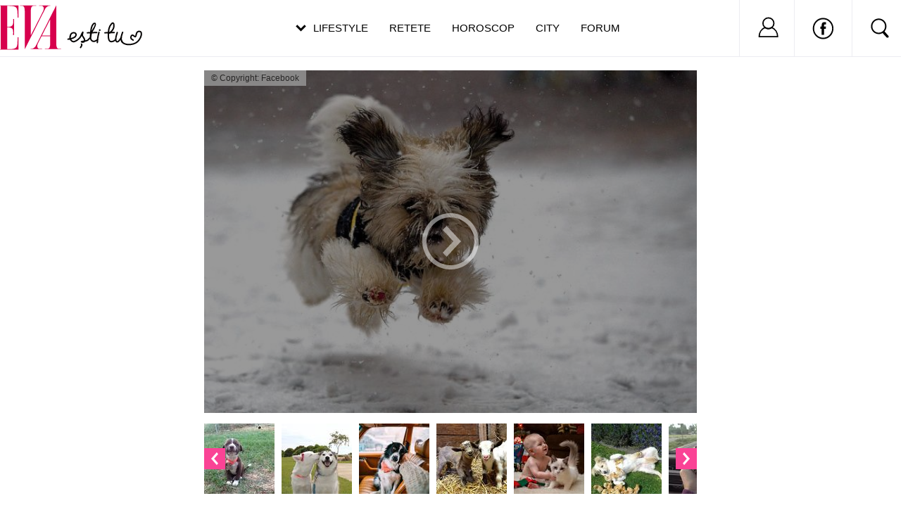

--- FILE ---
content_type: text/html; charset=UTF-8
request_url: https://www.eva.ro/divertisment/stiri/15-animale-care-iti-vor-aduce-zambetul-pe-buze-nu-ai-cum-sa-nu-le-iubesti-articol-141489.html
body_size: 22276
content:
<!DOCTYPE html PUBLIC "-//W3C//DTD XHTML 1.0 Transitional//EN" "http://www.w3.org/TR/xhtml1/DTD/xhtml1-transitional.dtd">
<html xmlns="http://www.w3.org/1999/xhtml">
<head>
<script async src="https://pagead2.googlesyndication.com/pagead/js/adsbygoogle.js?client=ca-pub-5523198311232654" crossorigin="anonymous"></script>
<link rel="manifest" href="/include/push/manifest.json">
<meta http-equiv="Content-Type" content="text/html; charset=utf-8" />
<title>15 animale care îţi vor aduce zâmbetul pe buze. Nu ai cum să nu le iubeşti! - Divertisment &gt; Stiri - Eva.ro</title>
<meta name="description" content="Chiar dacă nu ai un animal de companie, acum e posibil să vrei unul. Descoperă 15 imagini care te vor înduioşa!">
<meta name="title" content="15 animale care îţi vor aduce zâmbetul pe buze. Nu ai cum să nu le iubeşti!" />
<meta name="viewport" content="width=device-width, initial-scale=1.0">
<meta name="keywords" content="divertisment, animale haioase, iubire pentru animale, fotografii cu animale"><link rel="SHORTCUT ICON" href="/favicon.ico">
<link rel="alternate" type="application/rss+xml" title="" href="https://www.eva.ro/rss.xml" />

<script type="text/javascript">

CFG = new Object;
CFG.include_base_url    = 'https://static.eva.ro/include-v.664ef7cbd3726';
CFG.img_base_url        = 'https://static.eva.ro/img';
CFG.base_url            = 'https://www.eva.ro';
CFG.club_base_url       = 'https://www.eva.ro/club';

</script>





<link rel="stylesheet" href="https://static.eva.ro/include-v.664ef7cbd3726/sifr.css">
<link rel="stylesheet" href="https://static.eva.ro/include-v.664ef7cbd3726/cauta.css">
<link rel="stylesheet" href="https://static.eva.ro/include-v.664ef7cbd3726/ouibounce/ouibounce.css">
<link rel="stylesheet" href="https://static.eva.ro/include-v.664ef7cbd3726/styles.css?247">
<link rel="stylesheet" href="https://static.eva.ro/include-v.664ef7cbd3726/styles_v3.css?3012">
<link rel="stylesheet" href="https://static.eva.ro/include-v.664ef7cbd3726/header.css?293">
<link rel="stylesheet" href="https://static.eva.ro/include-v.664ef7cbd3726/newdesign/styles.css?2">
<link rel="stylesheet" href="https://static.eva.ro/include-v.664ef7cbd3726/styles_v2016.css">
<link rel="stylesheet" href="https://static.eva.ro/include-v.664ef7cbd3726/jquery/owl/assets/owl.carousel.css">
<!--[if IE 9]>
<link rel="stylesheet" href="https://static.eva.ro/include-v.664ef7cbd3726/ie9.css">
<![endif]-->



<style>
#header .ul-menu li {padding:6px 3px 0px;}
</style>


<script src="https://static.eva.ro/include-v.664ef7cbd3726/cookies.js" type="text/javascript"></script>
<script src="https://ajax.googleapis.com/ajax/libs/prototype/1.7.3.0/prototype.js" type="text/javascript"></script>
<script src="https://static.eva.ro/include-v.664ef7cbd3726/utils.js?6057" type="text/javascript"></script>
<script src="https://ajax.googleapis.com/ajax/libs/scriptaculous/1.9.0/scriptaculous.js" type="text/javascript"></script>
<script src="https://static.eva.ro/include-v.664ef7cbd3726/ouibounce/ouibounce.js" type="text/javascript"></script>
<script src="https://static.eva.ro/include-v.664ef7cbd3726/control.modal.js" type="text/javascript"></script>
<script src="https://static.eva.ro/include-v.664ef7cbd3726/common.js" type="text/javascript"></script>
<script src="https://static.eva.ro/include-v.664ef7cbd3726/sifr.js" type="text/javascript"></script>
<script src="https://static.eva.ro/include-v.664ef7cbd3726/functions.js" type="text/javascript"></script>
<script src="https://static.eva.ro/include-v.664ef7cbd3726/jquery/jquery-1.11.1.min.js" type="text/javascript"></script>
<script src="https://static.eva.ro/include-v.664ef7cbd3726/jquery/ui/jquery-ui.min.js" type="text/javascript"></script>
<script src="https://static.eva.ro/include-v.664ef7cbd3726/jquery/galleria/galleria-1.4.2.min.js" type="text/javascript"></script>
<script src="https://static.eva.ro/include-v.664ef7cbd3726/jquery/owl/owl.carousel.js" type="text/javascript"></script>
<script src="https://static.eva.ro/include-v.664ef7cbd3726/jquery/galleria/galleria.run.js" type="text/javascript"></script>


<script language="javascript">
var jQuery = jQuery.noConflict(true);
</script>

<link rel="amphtml"  href="https://www.eva.ro/divertisment/stiri/15-animale-care-iti-vor-aduce-zambetul-pe-buze-nu-ai-cum-sa-nu-le-iubesti-articol-amp-141489.html" />

<!--script src="//cdn.orangeclickmedia.com/tech/eva.ro/ocm.js" async="async"></script-->


<script> !(function () { window.googletag = window.googletag || {}; window.vmpbjs = window.vmpbjs || {}; window.vpb = window.vpb || {}; vpb.cmd = vpb.cmd || []; vpb.st=Date.now();  vpb.fastLoad = true; googletag.cmd = googletag.cmd || []; vmpbjs.cmd = vmpbjs.cmd || []; var cmds = []; try{ cmds = googletag.cmd.slice(0); googletag.cmd.length = 0; }catch(e){} var ready = false; function exec(cb) { return cb.call(googletag); } var overriden = false; googletag.cmd.push(function () { overriden = true; googletag.cmd.unshift = function (cb) { if (ready) { return exec(cb); } cmds.unshift(cb); if (cb._startgpt) { ready = true; for (var k = 0; k < cmds.length; k++) { exec(cmds[k]); } } }; googletag.cmd.push = function (cb) { if (ready) { return exec(cb); } cmds.push(cb); }; }); if(!overriden){ googletag.cmd.push = function (cb) { cmds.push(cb); }; googletag.cmd.unshift = function (cb) { cmds.unshift(cb); if (cb._startgpt) { ready = true; if (googletag.apiReady) { cmds.forEach(function (cb) { googletag.cmd.push(cb); }); } else { googletag.cmd = cmds; } } }; } var dayMs = 36e5, cb = parseInt(Date.now() / dayMs), vpbSrc = '//player.bidmatic.io/prebidlink/' + cb + '/wrapper_hb_778456_23122.js', pbSrc = vpbSrc.replace('wrapper_hb', 'hb'), gptSrc = '//securepubads.g.doubleclick.net/tag/js/gpt.js', c = document.head || document.body || document.documentElement; function loadScript(src, cb) { var s = document.createElement('script'); s.src = src; s.defer=false; c.appendChild(s); s.onload = cb; s.onerror = function(){ var fn = function(){}; fn._startgpt = true; googletag.cmd.unshift(fn); }; return s; } loadScript(pbSrc); loadScript(gptSrc); loadScript(vpbSrc); })() </script>




<script language="javascript" src="https://static.eva.ro/include-v.664ef7cbd3726/push/push.js" type="text/javascript"></script>


<link rel="image_src" href="https://static.eva.ro/img/db/article/141/489/448504s.jpg?ts=1483441868" />
<meta name="cXenseParse:pageclass" property="cXenseParse:pageclass" content="article" />
<meta name="cXenseParse:url" property="cXenseParse:url" content="https://www.eva.ro/divertisment/stiri/15-animale-care-iti-vor-aduce-zambetul-pe-buze-nu-ai-cum-sa-nu-le-iubesti-articol-141489.html" />

<meta property="og:type" content="article" />
<meta property="og:url" content="https://www.eva.ro/divertisment/stiri/15-animale-care-iti-vor-aduce-zambetul-pe-buze-nu-ai-cum-sa-nu-le-iubesti-articol-141489.html" />
<meta property="og:site_name" content="Eva" />
<meta property="og:title" content="15 animale care îţi vor aduce zâmbetul pe buze. Nu ai cum să nu le iubeşti!" />
<meta property="og:description" content="Chiar dacă nu ai un animal de companie, acum e posibil să vrei unul. Descoperă 15 imagini care te vor înduioşa!" />
<meta property="og:image" content="https://static.eva.ro/img/db/article/141/489/448504s.jpg?ts=1483441868" />
<meta property="og:image:type" content="image/jpeg" />
<meta property="og:image:width" content="1200" />
<meta property="og:image:height" content="702" />
<meta property="fb:pages" content="263597980340" />

<!--[if IE 9]>
<meta name="application-name" content="Eva" />
<meta name="msapplication-task" content="name=Horoscop;action-uri=https://astromax.eva.ro/?utm_campaign=ie9_features&utm_source=browser&utm_medium=taskbar_pin;icon-uri=/favicon.ico" />
<meta name="msapplication-task" content="name=Retete;action-uri=https://www.retete-gustoase.ro?utm_campaign=ie9_features&utm_source=browser&utm_medium=taskbar_pin;icon-uri=/favicon.ico" />
<meta name="msapplication-task" content="name=Reduceri;action-uri=https://city.eva.ro?utm_campaign=ie9_features&utm_source=browser&utm_medium=taskbar_pin;icon-uri=/favicon.ico" />
<![endif]-->

<script language="">
  dataLayer = [];
</script>
<meta name="viewport" content="width=device-width, initial-scale=1.0">
<script async src="https://securepubads.g.doubleclick.net/tag/js/gpt.js"></script>
<script>
window.googletag = window.googletag || {};
googletag.cmd = googletag.cmd || [];
googletag.cmd.push(function() {
googletag.pubads().collapseEmptyDivs(true);
googletag.pubads().setCentering(true);
googletag.pubads().enableSingleRequest();
googletag.pubads().setTargeting('platform', ['www']).setTargeting('channel', ['feminin/divertisment']).setTargeting("article_tags", ["141489","divertisment","animale haioase","iubire pentru animale","fotografii cu animale"]);
googletag.enableServices();
});
</script>
</head>
<body class="not4bbtext">

<!-- Google Tag Manager -->

<noscript><iframe src="//www.googletagmanager.com/ns.html?id=GTM-PLSZXS" height="0" width="0" style="display:none;visibility:hidden"></iframe></noscript>
<script>(function(w,d,s,l,i){w[l]=w[l]||[];w[l].push({'gtm.start':new Date().getTime(),event:'gtm.js'});var f=d.getElementsByTagName(s)[0],j=d.createElement(s),dl=l!='dataLayer'?'&l='+l:'';j.async=true;j.src='//www.googletagmanager.com/gtm.js?id='+i+dl;f.parentNode.insertBefore(j,f);})(window,document,'script','dataLayer','GTM-PLSZXS');</script>

<!-- End Google Tag Manager --><div id="galleria-content"></div>



<div id="branding">
	    <div id="maincontainer" class="v2016">
						<div id="ad_container">
                                <div id="billboard" class="billboard"><!-- site:eva, channel:feminin/nochannel, slot:billboard -->
<!-- site:eva, channel:feminin/nochannel, slot:billboard -->
<!-- site:eva, channel:feminin/nochannel, slot:billboard -->
</div>
                				<div id="top_banner" class="top_banner"><!-- site:eva, channel:feminin/nochannel, slot:top -->
<div id="div-gpt-ad-d4a4d3b618224bfb9e93df625a884f2b" style="width:970px;display:block;margin:0 auto;">
<script type="text/javascript">
googletag.cmd.push(function() { googletag.defineSlot('/98262835/DFP_Display/Eva_Top', [970, 250], 'div-gpt-ad-d4a4d3b618224bfb9e93df625a884f2b').addService(googletag.pubads()); // eva, feminin/nochannel, top
});
googletag.cmd.push(function() { googletag.display('div-gpt-ad-d4a4d3b618224bfb9e93df625a884f2b'); });
</script>
</div>
</div>
            </div>
			
            <div id="container" class="clearfix">
               
 <div id="breadcrumbs">
	<a href="https://www.eva.ro" title="Home">Home</a>
					<small>&gt;</small> <a href="/divertisment/" title="Divertisment">Divertisment</a>
   						<small>&gt;</small> <a href="/divertisment/stiri/" title="Stiri">Stiri</a>
   							<small>&gt;</small> 15 animale care îţi vor aduce zâmbetul pe buze. Nu ai cum să nu le iubeşti!
   	    	</div>
            <div id="left">
                <div class="content clearfix">
                    <div class="article_regular_3" itemscope itemtype="https://schema.org/Article">
    <meta itemprop="datePublished" content="2017-01-04T09:53:59+02:00"/>
    <meta itemprop="provider" content="eva.ro"/>
    <meta itemprop="publisher" content="Imedia Plus Group S.A."/>
    <meta itemprop="headline" content="15 animale care îţi vor aduce zâmbetul pe buze. Nu ai cum să nu le iubeşti!">
    <meta itemprop="author" content="Georgiana Stanciu"/>
    <meta itemprop="description" content="Chiar dacă nu ai un animal de companie, acum e posibil să vrei unul. Descoperă 15 imagini care te vor înduioşa!"/>
            <meta itemprop="image" content="https://static.eva.ro/img/auto_resized/db/article/141/489/448504l-1360x0-w-f40bfe8d/--62dcec2f/15-animale-care-it-vor-aduce-zambetul-pe-buze.jpg"/>
    
            

<div class="article_gallery_container">
    <div class="top_image_container" style="position:relative;">
        <a href="#" onclick="popupGallery(141489,1); return false;">
            <img src="https://static.eva.ro/img/auto_resized/db/article/141/489/448504l-650x487-h-b61db68b.jpg?">
            <div style="position:absolute;background:#fff;color:#333;font-size:12px;top:0px;left:0px;padding:4px 10px;display:inline-block;opacity:0.8;font-family: Arial, sans-serif;" class="arilce_image_copyright">
                &copy; Copyright: Facebook</div>
            <span class="btn_play"></span>
            <span class="overlayer"></span>
        </a>
    </div>
    <div class="owl-carousel">
                            <div class="item"><a href="#" onclick="popupGallery(141489,1); return false;"><img width="100" height="100" src="https://static.eva.ro/img/auto_resized/db/article/141/489/448504l-100x100-b-e6da37dc/--62dcec2f/15-animale-care-it-vor-aduce-zambetul-pe-buze.jpg"></a></div>
                            <div class="item"><a href="#" onclick="popupGallery(141489,2); return false;"><img width="100" height="100" src="https://static.eva.ro/img/auto_resized/db/article/141/489/115692l-100x100-b-dc6afd9f.jpg"></a></div>
                            <div class="item"><a href="#" onclick="popupGallery(141489,3); return false;"><img width="100" height="100" src="https://static.eva.ro/img/auto_resized/db/article/141/489/659876l-100x100-b-f8e184be.jpg"></a></div>
                            <div class="item"><a href="#" onclick="popupGallery(141489,4); return false;"><img width="100" height="100" src="https://static.eva.ro/img/auto_resized/db/article/141/489/243970l-100x100-b-e588866b.jpg"></a></div>
                            <div class="item"><a href="#" onclick="popupGallery(141489,5); return false;"><img width="100" height="100" src="https://static.eva.ro/img/auto_resized/db/article/141/489/378190l-100x100-b-144b8c16.jpg"></a></div>
                            <div class="item"><a href="#" onclick="popupGallery(141489,6); return false;"><img width="100" height="100" src="https://static.eva.ro/img/auto_resized/db/article/141/489/670211l-100x100-b-f7dca643.jpg"></a></div>
                            <div class="item"><a href="#" onclick="popupGallery(141489,7); return false;"><img width="100" height="100" src="https://static.eva.ro/img/auto_resized/db/article/141/489/234494l-100x100-b-f02a4ac3.jpg"></a></div>
                            <div class="item"><a href="#" onclick="popupGallery(141489,8); return false;"><img width="100" height="100" src="https://static.eva.ro/img/auto_resized/db/article/141/489/869117l-100x100-b-e015e1a9.jpg"></a></div>
                            <div class="item"><a href="#" onclick="popupGallery(141489,9); return false;"><img width="100" height="100" src="https://static.eva.ro/img/auto_resized/db/article/141/489/567926l-100x100-b-81023c94.jpg"></a></div>
                            <div class="item"><a href="#" onclick="popupGallery(141489,10); return false;"><img width="100" height="100" src="https://static.eva.ro/img/auto_resized/db/article/141/489/733541l-100x100-b-2da7f356.jpg"></a></div>
                            <div class="item"><a href="#" onclick="popupGallery(141489,11); return false;"><img width="100" height="100" src="https://static.eva.ro/img/auto_resized/db/article/141/489/157608l-100x100-b-ab8f8669.jpg"></a></div>
                            <div class="item"><a href="#" onclick="popupGallery(141489,12); return false;"><img width="100" height="100" src="https://static.eva.ro/img/auto_resized/db/article/141/489/396088l-100x100-b-0fe71759.jpg"></a></div>
                            <div class="item"><a href="#" onclick="popupGallery(141489,13); return false;"><img width="100" height="100" src="https://static.eva.ro/img/auto_resized/db/article/141/489/123575l-100x100-b-38e416bd.jpg"></a></div>
                            <div class="item"><a href="#" onclick="popupGallery(141489,14); return false;"><img width="100" height="100" src="https://static.eva.ro/img/auto_resized/db/article/141/489/117556l-100x100-b-5adaed86.jpg"></a></div>
                            <div class="item"><a href="#" onclick="popupGallery(141489,15); return false;"><img width="100" height="100" src="https://static.eva.ro/img/auto_resized/db/article/141/489/215297l-100x100-b-95a463d9.jpg"></a></div>
            </div>
	<div class="all_image_link"><a href="#" onclick="popupGallery(141489,1); return false;">Vezi toate pozele <span>(15)</span></a></div>
</div>


<script language="javascript">
jQuery('.owl-carousel').owlCarousel({
    loop:true,
    margin: window.screen.width >= 768 ? 10 : 5,
    nav:true,
    items: window.screen.width >= 768 ? 6 : 4,
    slideBy: window.screen.width >= 768 ? 6 : 4,
	responsive:true,
	autoWidth:true,
	startPosition:1
	
});
</script>
    

     <div class="article_regular_3_header ">
        <h1>15 animale care îţi vor aduce zâmbetul pe buze. Nu ai cum să nu le iubeşti!</h1>

    
    </div>

        <div class="in_article_banner_0" style="display:inline-table;"><!-- site:eva, channel:feminin/divertisment, slot:inarticle_1 -->
<!-- site:eva, channel:feminin/nochannel, slot:inarticle_1 -->
<div id="div-gpt-ad-153be8b38791d2a83896812d9472445a">
<script type="text/javascript">
googletag.cmd.push(function() { googletag.defineSlot('/98262835/DFP_Display/Eva_P1', [[970,250],[300,250]], 'div-gpt-ad-153be8b38791d2a83896812d9472445a').addService(googletag.pubads()); // eva, feminin/nochannel, inarticle_1
});
googletag.cmd.push(function() { googletag.display('div-gpt-ad-153be8b38791d2a83896812d9472445a'); });
</script>
</div>
</div>


    <div class="article_regular_3_content">
	    	    <div class="article_regular_3_lead"> Chiar dacă nu ai un animal de companie, acum e posibil să vrei unul. Descoperă 15 imagini care te vor înduioşa!</div>
                
<script src="https://kit.fontawesome.com/a1f8c5ac8a.js"></script>

<div class="share-box-top" id="share-box-top"></div>
<div class="article_share_newdesign noborder" id="share-box" >
    <a target="_blank" href="#" onclick="openURLInPopup('https://www.facebook.com/sharer.php?u=https://www.eva.ro/divertisment/stiri/15-animale-care-iti-vor-aduce-zambetul-pe-buze-nu-ai-cum-sa-nu-le-iubesti-articol-141489.html',600, 400); return false;" class="facebook_awesome"><i class="fab fa-facebook-f"></i></a>
    <a target="_blank" href="https://www.instagram.com/evaromania/" class="twitter_awesome""><i class="fab fa-instagram"></i></a>
</div>

<div id="fb-root"></div>


<script>!function(d,s,id){var js,fjs=d.getElementsByTagName(s)[0];if(!d.getElementById(id)){js=d.createElement(s);js.id=id;js.src="https://platform.twitter.com/widgets.js";fjs.parentNode.insertBefore(js,fjs);}}(document,"script","twitter-wjs");</script>
        <div class="article_regular_3_text" itemprop="articleBody">

	        
	    Fie că avem un animal de companie sau nu, aceste fotografii ne vor face să le iubim şi mai mult decât o facem deja. Căţeluşii, pisicile sau iezii din imaginile prezentate sunt atât de simpatici încât ne fac să ne îndrăgostim pe loc de ei!<br /><br />Sursă foto: <a href="https://brightside.me/article/we-guarantee-youll-smile-at-least-once-when-you-see-this-2405/" target="_blank">brightside.me</a><div class="in_article_banner" style="display:inline-table;"><!-- site:eva, channel:feminin/divertisment, slot:inarticle_2 -->
<!-- site:eva, channel:feminin/nochannel, slot:inarticle_2 -->
<div id="vidverto_banner"><script id="_vidverto-59b3a64c0a1b2d4161e5ec0b9f9368c6">!function(v,t,o){var a=t.createElement("script");a.src="https://ad.vidverto.io/vidverto/js/aries/v1/invocation.js",a.setAttribute("fetchpriority","high");var r=v.top;r.document.head.appendChild(a),v.self!==v.top&&(v.frameElement.style.cssText="width:0px!important;height:0px!important;"),r.aries=r.aries||{},r.aries.v1=r.aries.v1||{commands:[]};var c=r.aries.v1;c.commands.push((function(){var d=document.getElementById("_vidverto-59b3a64c0a1b2d4161e5ec0b9f9368c6");d.setAttribute("id",(d.getAttribute("id")+(new Date()).getTime()));var t=v.frameElement||d;c.mount("16650",t,{width:720,height:405})}))}(window,document);</script></div></div>    	    		        	    	                
        </div>
    
                
         
    	    <div class="article_regular_3_info" style="display:flex; align-items: center;">
    		<div class="left_author_info" style="position:relative!important;left:0!important;top:0!important;"><a href="#" style="background: url(https://static.eva.ro/img/auto_resized/db/author/author_29-200x200-b-3d605559.jpg) no-repeat center center;" class="author_image"></a><div><span><a href="https://www.eva.ro/autor/georgiana-stanciu.html">Georgiana Stanciu</a></span></div><div class="signature"></div></div>        	<div>De <span><a href="https://www.eva.ro/autor/georgiana-stanciu.html">Georgiana Stanciu</a></span></div>
        	<div class="signature_mobile"></div>
        	    	    </div>
                
        <div class="nav_page_newdesign">
    <div class="nav_page" style="width:100%" id="">
                    <a href="/divertisment/a-renuntat-la-serviciu-ca-sa-umble-prin-lume-cu-fetita-ei-decizia-i-a-schimbat-viata-articol-141485.html" class="prev_article float-left" style="float:left;">articolul precedent</a>
                            <a href="/horoscop/astrologie/de-ce-te-uraste-seful-in-functie-de-zodia-ta-articol-141491.html" class="next_article float-right" style="float:right;">articolul urmator</a>
            </div>
</div><div class="article_tags" id="tags"><span>MAI MULT DESPRE:</span>
    <a href="https://www.eva.ro/despre-divertisment/">divertisment</a>, <a href="https://www.eva.ro/despre-animale-haioase/">animale haioase</a>, <a href="https://www.eva.ro/despre-iubire-pentru-animale/">iubire pentru animale</a>, <a href="https://www.eva.ro/despre-fotografii-cu-animale/">fotografii cu animale</a></div>
        <div class="related_articles newdesign">
    <div class="related_articles_list">
        <h3>Pe aceeasi tema...</h3>
        <ul>
                        <li>
                <a href="https://www.eva.ro/divertisment/stiri/8-catelusi-complet-transformati-dupa-o-vizita-la-stilist-articol-141483.html" target="">8 căţeluşi complet transformaţi după o vizită la stilist</a>
            </li>
                        <li>
                <a href="https://www.eva.ro/divertisment/stiri/25-de-fotografii-neobisnuite-la-care-trebuie-sa-te-uiti-de-doua-ori-articol-140847.html" target="">25 de fotografii neobişnuite la care trebuie să te uiţi de două ori</a>
            </li>
                        <li>
                <a href="https://www.eva.ro/divertisment/stiri/iluzii-optice-geniale-create-de-un-pictor-ramai-fara-cuvinte-articol-137387.html" target="">Iluzii optice geniale, create de un pictor. Rămâi fără cuvinte!</a>
            </li>
                        <li>
                <a href="https://www.eva.ro/divertisment/7-iluzii-optice-care-iti-pacalesc-mintea-articol-131641.html" target="">7 iluzii optice care îţi păcălesc mintea</a>
            </li>
                    </ul>
    </div>
</div>
 
    </div>
    
    

    



<div id="comment-form">

    <script language="javascript">
    
    
    function comment_add()
    {
    
        document.forms['frm_comment'].elements["comment_action"].value = 'comment_add';
        document.forms['frm_comment'].submit();
    
    }
    

    
    function captcha_refresh()
    {
    
        document.forms['frm_comment'].elements["comment_action"].value = 'captcha_refresh';
        document.forms['frm_comment'].submit();
    
    }
    

    
    Array.prototype.in_array = function(p_val) {
        for(var i = 0, l = this.length; i < l; i++) {
            if(this[i] == p_val) {
                return true;
            }
        }
        return false;
    }
    comment_voted = [];
    var comment_like = function(item_id, note)
    {
        if (comment_voted.in_array(item_id)) {
            return;
        }

        comment_voted.push(item_id);
        new Ajax.Request(
        CFG.base_url+'/rate.php',
        {
            method: 'post',
            parameters: 'item_id='+item_id +'&note='+note+'&type=comment&action=comment_rating_commit',
            evalScripts: true,
            onLoading:function(request){
                    //show_loader(container);
            },
            onComplete : function(transport)
            {
                try {
                    var res = transport.responseText.evalJSON(false);
                } catch(e) {return false; }

                if (res.error) {
                    return 0;
                }
                if (note > 0) {
                    var note_container = $("comment_note_up_"+item_id);
                } else {
                    var note_container = $("comment_note_down_"+item_id);
                }

                var up_btn = $("btn_up_"+item_id);
                var down_btn = $("btn_down_"+item_id);

                var prev_note = parseInt(note_container.innerHTML);
                prev_note = isNaN(prev_note) ? 0 : prev_note;
                var new_note = prev_note + 1;

                note_container.innerHTML=new_note;

                up_btn.className = 'btn_gray_up';
                down_btn.className = 'btn_gray_down';


           }
        });


    }
    
    </script>

    <div style="margin-top:20px;">
    <!-- site:eva, channel:feminin/nochannel, slot:before_comments -->
<script type="text/javascript" src="//ro.adocean.pl/files/js/aomini.js"></script>
<div data-ao-pid="HFo8q3.33XXlzDSVdHOw_Y0eTuYG61uZ7srIVtpECmj..7" style="display: none;"></div>
<script type="text/javascript">
   /* (c)AdOcean 2003-2020 */
   (window['aomini'] || (window['aomini'] = [])).push({
       cmd: 'display',
       server: 'ro.adocean.pl',
       id: 'HFo8q3.33XXlzDSVdHOw_Y0eTuYG61uZ7srIVtpECmj..7',
       consent: true
   });
</script>    </div>

    <a name="comments_msg">&nbsp;</a><div id="list_comments"><a name="comment_post_section"></a><h3 class="title_post">Posteaza comentariu</h3><div id="post_comment" class="clearfix"><a name="comment_post_section"></a><form name="frm_comment" method="POST" action="/divertisment/stiri/15-animale-care-iti-vor-aduce-zambetul-pe-buze-nu-ai-cum-sa-nu-le-iubesti-articol-141489.html?pagina=1#comment_post_section"><input type="hidden"  name="comment_action" value="" /><input type="hidden"  name="comment_working_id" value="" /><table border="0" cellspacing="0" cellpadding="0" class="info_id"><tr><td style="padding-right:15px;"><div class="username"><label  for="id_comment_name" class="l_text">Numele tau</label><input id="id_comment_name"  type="text" name="comment_name" value="" size="30" maxlength="180" class="text" /></div></td><td><div class="email"><label  for="id_comment_email" class="l_text">Emailul tau</label><input id="id_comment_email"  type="text" name="comment_email" value="" size="30" maxlength="180" class="text" /></div></td></tr></table><div class="title"><label  for="id_comment_title" class="l_text">Subiectul comentariului</label><input id="id_comment_title"  type="text" name="comment_title" value="" size="30" maxlength="180" class="text" /></div><div class="comment"><label  for="id_comment_body" class="l_text">Comentariul tau</label><textarea id="id_comment_body"  name="comment_body" rows="5" cols="71" class="text"></textarea></div><div class="captcha"><label  for="captcha_private">Cod</label><table width="100%" border="0" cellspacing="0" cellpadding="0"><tr><td><span class="cod"><img src="https://static.eva.ro/img/captcha/9fa.jpg" border="0"></span></td><td><input type="hidden"  name="captcha_public" value="9fa" /><input id="captcha_private"  type="text" name="captcha_private" value="" size="4" maxlength="4" class="text cod" /></td><td><span class="text">Greu de citit? <a href="javascript:captcha_refresh()">Regenerare cod</a></span></td></tr></table></div><div class="submit"><a href="javascript:comment_add()" class="sbutton">TRIMITE</a></div></form></div><!--END comentarii--></div></div>

<div class="in_article_banner_2">
<!-- site:eva, channel:feminin/nochannel, slot:after_comments -->
<div id="div-gpt-ad-111fbd11e183047bbc710793e3817a96">
<script type="text/javascript">
googletag.cmd.push(function() { googletag.defineSlot('/98262835/DFP_Display/Eva_F1', [[970,250],[300,600],[300,250]], 'div-gpt-ad-111fbd11e183047bbc710793e3817a96').addService(googletag.pubads()); // eva, feminin/nochannel, after_comments
});
googletag.cmd.push(function() { googletag.display('div-gpt-ad-111fbd11e183047bbc710793e3817a96'); });
</script>
</div>
</div></div>

        <div class="related_articles">
        <div class="related_articles_list">
            <h3>Citeste mai mult</h3>
            <ul>
                                                                            <li class="related_article_item">
                        <div class="related_article_image">
                            <a href="/divertisment/stiri/doliu-in-lumea-modei-designerul-valentino-s-a-stins-din-viata-la-93-de-ani-articol-430997.html"  style="background-image: url(https://static.eva.ro/img/auto_resized/db/article/430/997/690335l-300x250-b-461a2bb7.jpg?);"/></a>
                        </div>
                        <div class="related_article_title">
                            <a href="/divertisment/stiri/doliu-in-lumea-modei-designerul-valentino-s-a-stins-din-viata-la-93-de-ani-articol-430997.html"
                               >Doliu în lumea modei: designerul Valentino s-a stins din viață la 93 de ani</a>
                        </div>
                    </li>
                                                                                                <li class="related_article_item">
                        <div class="related_article_image">
                            <a href="/divertisment/stiri/regele-charles-a-fost-diagnosticat-cu-cancer-anunta-palatul-buckingham-articol-371883.html"  style="background-image: url(https://static.eva.ro/img/auto_resized/db/article/371/883/932917l-300x250-b-1a625753.jpg?);"/></a>
                        </div>
                        <div class="related_article_title">
                            <a href="/divertisment/stiri/regele-charles-a-fost-diagnosticat-cu-cancer-anunta-palatul-buckingham-articol-371883.html"
                               >Regele Charles a fost diagnosticat cu cancer, anunță Palatul Buckingham</a>
                        </div>
                    </li>
                                                                                                <li class="related_article_item">
                        <div class="related_article_image">
                            <a href="/divertisment/stiri/cele-mai-neobisnuite-traditii-de-craciun-de-pe-mapamond-articol-364961.html"  style="background-image: url(https://static.eva.ro/img/auto_resized/db/article/364/961/446768l-300x250-b-21c01d31.jpg?);"/></a>
                        </div>
                        <div class="related_article_title">
                            <a href="/divertisment/stiri/cele-mai-neobisnuite-traditii-de-craciun-de-pe-mapamond-articol-364961.html"
                               >Cele mai neobișnuite tradiții de Crăciun de pe mapamond</a>
                        </div>
                    </li>
                                                                                                <li class="related_article_item">
                        <div class="related_article_image">
                            <a href="https://ziare.com/vacanta-grecia/vacanta-grecia-turisti-romani-ponturi-economii-thassos-locuri-vizte-kavala-masina-parcare-feribot-1753900?utm_source=Eva.ro-BN&utm_medium=Pont+pre%C8%9Bios+de+la+rom%C3%A2nii+care+sunt+%C3%AEn+Grecia+pentru+cei+care+vor+ve" target="_blank" style="background-image: url(https://static.eva.ro/img/auto_resized/db/article/301/667/664157l-300x250-b-8dffac5e.jpg?);"/></a>
                        </div>
                        <div class="related_article_title">
                            <a href="https://ziare.com/vacanta-grecia/vacanta-grecia-turisti-romani-ponturi-economii-thassos-locuri-vizte-kavala-masina-parcare-feribot-1753900?utm_source=Eva.ro-BN&utm_medium=Pont+pre%C8%9Bios+de+la+rom%C3%A2nii+care+sunt+%C3%AEn+Grecia+pentru+cei+care+vor+ve"
                               target="_blank">Pont prețios de la rom&acirc;nii care sunt &icirc;n Grecia pentru cei care vor veni: &quot;Din păcate, nu am procedat așa pentru că nu am știut&quot;</a>
                        </div>
                    </li>
                                                </ul>
        </div>
        <div style="clear:both;"></div>
    </div>
    

               </div>
            </div>
                    </div>

        	        <div class="fixed_share_bar" id="fixed_share_bar" style="display:none;">
        <a href="#" class="logo"></a>
        <div class="share_buttons">
                <a class="btn_fb" target="_blank" href="#"  onclick="openURLInPopup('https://www.facebook.com/sharer.php?u=https://www.eva.ro/divertisment/stiri/15-animale-care-iti-vor-aduce-zambetul-pe-buze-nu-ai-cum-sa-nu-le-iubesti-articol-141489.html',600, 400); return false;" class="facebook">Facebook</a>
                <a class="btn_twitter" target="_blank" href="#"  onclick="openURLInPopup('https://twitter.com/home?status=15 animale care îţi vor aduce zâmbetul pe buze. Nu ai cum să nu le iubeşti!+https://www.eva.ro/divertisment/stiri/15-animale-care-iti-vor-aduce-zambetul-pe-buze-nu-ai-cum-sa-nu-le-iubesti-articol-141489.html',600, 400); return false;" class="twitter">Twitter</a>
                <div class="fb-like" data-href="https://www.eva.ro/divertisment/stiri/15-animale-care-iti-vor-aduce-zambetul-pe-buze-nu-ai-cum-sa-nu-le-iubesti-articol-141489.html" data-send="false" data-layout="button_count" data-height="22" data-show-faces="false"></div>
        </div>
        <a href="#comment-form" class="btn_comment">Comenteaza</a>
    </div>            </div>
    <script src="https://code.jquery.com/jquery-1.11.3.min.js"></script>
    <script>jQuery.noConflict();</script>
<!-- header -->
<div id="header_eva">

	<div class="header_eva_wrapper">

		<div class="logo">
			<a href="https://www.eva.ro" title="Eva"><img src="https://static.eva.ro/img/newdesign/logo_slogan.svg?ts=1231" title="Eva" alt="Eva" /></a>
		</div>

		<div class="nav_menu">
			<ul>
				<li class="dropdown _selected">
					<a href="https://www.eva.ro" class="lifestyle_menu" title="Lifestyle">Lifestyle <span class="btm_line"></span></a>
				</li><!--
				--><li>
					<a href="https://retete.eva.ro/" class=" retete" title="Retete">Retete <span class="btm_line"></span></a>
				</li><!--
				--><li>
					<a href="https://www.eva.ro/horoscop/" class=" horoscop"  title="Horoscop">Horoscop <span class="btm_line"></span></a>
				</li><!--
				--><li>
					<a href="https://city.eva.ro" title="City" class=" city">City <span class="btm_line"></span></a>
				</li><!--
				--><li>
					<a href="https://www.eva.ro/forum/" title="Forum" class=" community">Forum <span class="btm_line"></span></a>
				</li>
			</ul>
		</div>

		<div class="right_menu">
			<ul>
				<li id="profile_container" class="profile_container _open">
				<div class="profile_details">
                                            <a href="https://www.eva.ro/club/account/login.php?&back=https%3A%2F%2Fwww.eva.ro%2Fdivertisment%2Fstiri%2F15-animale-care-iti-vor-aduce-zambetul-pe-buze-nu-ai-cum-sa-nu-le-iubesti-articol-141489.html"><img src="https://static.eva.ro/img/newdesign/ic_user.svg" /></a>
                        <strong class="username">Nu ai cont?</strong>
                        <a href="https://www.eva.ro/club/account/register.php?back=https%3A%2F%2Fwww.eva.ro%2Fdivertisment%2Fstiri%2F15-animale-care-iti-vor-aduce-zambetul-pe-buze-nu-ai-cum-sa-nu-le-iubesti-articol-141489.html">Inregistreaza-te</a>
                        <div class="menu_separator"> | </div>
                        <a class="logout" href="https://www.eva.ro/club/account/login.php?&back=https%3A%2F%2Fwww.eva.ro%2Fdivertisment%2Fstiri%2F15-animale-care-iti-vor-aduce-zambetul-pe-buze-nu-ai-cum-sa-nu-le-iubesti-articol-141489.html">Log in</a>
                    
                </div>
				</li><!--
				--><li class="social_container">
					<a href="https://www.facebook.com/evaromania/" class="inner_container" target="_blank"><img src="https://static.eva.ro/img/newdesign/ic_facebook.svg" /></a>
				</li><!--
				--><li id="search_container" class="search_container _open">
                    <!--<input type="submit" class="btn" value="" />-->
					<div class="search_box">
						<div class="search_box_wrapper">

                                        <form name="frm_search" method="get" action="https://www.eva.ro/cauta/results.php"  class="clearfix">
                <input type="hidden" name="go" value="1">

                <input type="text" name="terms" id="search_box" placeholder="Cauta" class="text" >
                <input type="submit" value="" class="btn" name="search" onclick="return empty_form()">
                </form>



					</div>
					</div>
                <div class="btn search_trigger"></div>
				</li><!--
				--><li id="menu_container" class="menu_container _open"><a href="#" onClick="toggleMenu(); return false;"><img src="https://static.eva.ro/img/newdesign/ic_menu.svg" /></a></li>
			</ul>
		</div>

	</div>
	
	<div style="display: none;" id="headerMenu" class="hamburger_menu">
	    <ul>
	        <li><a href="https://www.eva.ro/horoscop/" title="Horoscop de azi">Horoscopul de azi</a></li>
	        <li><a href="https://astromax.eva.ro/horoscop-2026/" title="Horoscop 2026">Horoscop 2026</a></li>
	        <li><a href="https://astromax.eva.ro/horoscop-2025/" title="Horoscop 2025">Horoscop 2025</a></li>
	        <li><a href="https://www.eva.ro/divertisment/" title="Divertisment" alt="Divertisment">Divertisment</a></li>
	        <li><a href="https://www.eva.ro/frumusete/" title="Frumusete" alt="Frumusete">Frumusete</a></li>
	        <li><a href="https://www.eva.ro/moda/" title="Moda" alt="Moda">Moda</a></li>
	        <li><a href="https://www.eva.ro/actualitate/" title="Actualitate" alt="Actualitate">Actualitate</a></li>
	        <li><a href="https://www.eva.ro/dragoste/" title="Dragoste" alt="Dragoste">Dragoste</a></li>
	        <li><a href="https://www.eva.ro/sanatate/" title="Sanatate" alt="Sanatate">Sanatate</a></li>
	        <li><a href="https://www.eva.ro/dietafitness/" title="Dieta & Fitness" alt="Dieta & Fitness">Dieta & Fitness</a></li>
	        <li><a href="https://www.eva.ro/casa-si-familie/" title="Casa si Familie" alt="Casa si Familie">Casa si Familie</a></li>
	        <li><a href="https://www.eva.ro/mama-si-copilul/" title="Mama si copilul">Mama si copilul</a></li>
	        <li><a href="https://retete.eva.ro/" title="Retete">Retete</a></li>
	        <li><a href="https://www.eva.ro/forum/" title="Forum">Forum</a></li>
	    </ul>
	</div>
	
	
	
    <div class="header_eva_submenu header_eva_submenu_lifestyle _dropdown_open">
		<div class="left_container">
			<ul class="categ_list">
                                    <li data-cat-id="sanatate" id="menu_item_sanatate" class=""><a href="https://www.eva.ro/sanatate" title="Sănătate" alt="Sănătate" >Sănătate</a></li>
                                    <li data-cat-id="dietafitness" id="menu_item_dietafitness" class=""><a href="https://www.eva.ro/dietafitness" title="Dietă & Fitness" alt="Dietă & Fitness" >Dietă & Fitness</a></li>
                                    <li data-cat-id="casa-si-familie" id="menu_item_casa-si-familie" class=""><a href="https://www.eva.ro/casa-si-familie/" title="Casă şi familie" alt="Casă şi familie" >Casă şi familie</a></li>
                                    <li data-cat-id="mama-si-copilul" id="menu_item_mama-si-copilul" class=""><a href="https://www.eva.ro/mama-si-copilul/" title="Mama și copilul" alt="Mama și copilul" >Mama și copilul</a></li>
                                    <li data-cat-id="frumusete" id="menu_item_frumusete" class=""><a href="https://www.eva.ro/frumusete/" title="Frumuseţe" alt="Frumuseţe" >Frumuseţe</a></li>
                                    <li data-cat-id="moda" id="menu_item_moda" class=""><a href="https://www.eva.ro/moda/" title="Modă" alt="Modă" >Modă</a></li>
                                    <li data-cat-id="divertisment" id="menu_item_divertisment" class=""><a href="https://www.eva.ro/divertisment/" title="Divertisment" alt="Divertisment" >Divertisment</a></li>
                                    <li data-cat-id="dragoste" id="menu_item_dragoste" class=""><a href="https://www.eva.ro/dragoste/" title="Dragoste & Sex" alt="Dragoste & Sex" >Dragoste & Sex</a></li>
                                    <li data-cat-id="psihologie" id="menu_item_psihologie" class=""><a href="https://www.eva.ro/psihologie/" title="Psihologie" alt="Psihologie" >Psihologie</a></li>
                                    <li data-cat-id="cariera" id="menu_item_cariera" class=""><a href="https://www.eva.ro/cariera/" title="Carieră" alt="Carieră" >Carieră</a></li>
                                    <li data-cat-id="actualitate" id="menu_item_actualitate" class=""><a href="https://www.eva.ro/actualitate/" title="Actualitate" alt="Actualitate" >Actualitate</a></li>
                		    </ul>
		</div>
		<div class="right_container">
            		    <div class="categ_articles" id="sanatate_articles" style="display:none;">
                                   <div class="categ_article">
                        <a href="https://www.eva.ro/sanatate/medicina-generala/mituri-despre-cele-mai-frecvente-dureri-adevar-sau-exagerare-articol-430995.html">
                            <div class="article_img_container" data-img-src="https://static.eva.ro/img/auto_resized/db/article/430/995/233516l-300x195-b-325db177.jpg">
                                                                <img src="https://static.eva.ro/img/auto_resized/db/article/430/995/233516l-300x195-b-325db177.jpg"  width="300"/>
                                                            </div>
                                                        <div class="tag">sanatate</div>
                                                        <div class="text">
                                <h3>Mituri despre cele mai frecvente dureri: adevăr sau exagerare?</h3>
                            </div>

                        </a>
                    </div>
                                   <div class="categ_article">
                        <a href="https://www.eva.ro/sanatate/medicina-alternativa/de-ce-apar-crapaturile-mainilor-iarna-si-cum-le-poti-preveni-eficient-articol-430921.html">
                            <div class="article_img_container" data-img-src="https://static.eva.ro/img/auto_resized/db/article/430/921/339577l-300x195-b-13418f12.jpg">
                                                                <img src="https://static.eva.ro/img/auto_resized/db/article/430/921/339577l-300x195-b-13418f12.jpg"  width="300"/>
                                                            </div>
                                                        <div class="tag">ingrijirea corpului</div>
                                                        <div class="text">
                                <h3>De ce apar crăpăturile mâinilor iarna și cum le poți preveni eficient</h3>
                            </div>

                        </a>
                    </div>
                                   <div class="categ_article">
                        <a href="https://www.eva.ro/sanatate/medicina-alternativa/remedii-naturiste-impotriva-balonarii-solutii-simple-care-te-ajuta-sa-te-simti-din-nou-usoara-articol-430885.html">
                            <div class="article_img_container" data-img-src="https://static.eva.ro/img/auto_resized/db/article/430/885/170596l-300x195-b-05a3b062.jpg">
                                                                <img src="https://static.eva.ro/img/auto_resized/db/article/430/885/170596l-300x195-b-05a3b062.jpg"  width="300"/>
                                                            </div>
                                                        <div class="tag">dieta</div>
                                                        <div class="text">
                                <h3>Remedii naturiste împotriva balonării: soluții simple care te ajută să te simți din nou ușoară</h3>
                            </div>

                        </a>
                    </div>
                                    <div class="tags_wrapper">
                                                                                <div class="categ_tags" id="sanatate_tags" style="display:none;">
                                <span>TRENDING:<br></span>
                                                                                                <a href="https://www.eva.ro/despre-sarcina/">Sarcina<br></a>
                                                                                                                                <a href="https://www.eva.ro/despre-ceaiuri/">Ceaiuri<br></a>
                                                                                                                                <a href="https://www.eva.ro/despre-inima/">Inima<br></a>
                                                                                                                                <a href="https://www.eva.ro/despre-psihologie/">Psihologie<br></a>
                                                                                                                                <a href="https://www.eva.ro/despre-ginecologie/">Ginecologie<br></a>
                                                                                                                                <a href="https://www.eva.ro/despre-stomatologie/">Stomatologie<br></a>
                                                                                                                                <a href="https://www.eva.ro/despre-colesterol/">Colesterol<br></a>
                                                                                                                                <a href="https://www.eva.ro/despre-anticonceptionale/">Anticonceptionale<br></a>
                                                                                                                                <a href="https://www.eva.ro/despre-test-sarcina/">Test sarcina<br></a>
                                                                                                                                                                                                                                                                                                                                                                                                                                                                                                                                                            </div>
                                            </div>
		    </div>


        		    <div class="categ_articles" id="dietafitness_articles" style="display:none;">
                                   <div class="categ_article">
                        <a href="https://www.eva.ro/dietafitness/nutritie/cum-sa-gatesti-fasolea-ca-sa-eviti-balonarea-greselile-frecvente-si-solutiile-care-chiar-functioneaza-articol-431011.html">
                            <div class="article_img_container" data-img-src="https://static.eva.ro/img/auto_resized/db/article/431/011/204454l-300x195-b-572e9e77.jpg">
                                                            </div>
                                                        <div class="tag">nutritie</div>
                                                        <div class="text">
                                <h3>Cum să gătești fasolea ca să eviți balonarea. Greșelile frecvente și soluțiile care chiar funcționează</h3>
                            </div>

                        </a>
                    </div>
                                   <div class="categ_article">
                        <a href="https://www.eva.ro/dietafitness/nutritie/ce-trebuie-stiut-despre-algele-comestibile-inainte-de-a-fi-introduse-in-retetele-zilnice-articol-430969.html">
                            <div class="article_img_container" data-img-src="https://static.eva.ro/img/auto_resized/db/article/430/969/167415l-300x195-b-de85836d.jpg">
                                                            </div>
                                                        <div class="tag">nutritie</div>
                                                        <div class="text">
                                <h3>Ce trebuie știut despre algele comestibile înainte de a fi introduse în rețetele zilnice</h3>
                            </div>

                        </a>
                    </div>
                                   <div class="categ_article">
                        <a href="https://www.eva.ro/dietafitness/nutritie/beneficiile-verzei-murate-de-ce-este-unul-dintre-cele-mai-sanatoase-alimente-traditionale-articol-430963.html">
                            <div class="article_img_container" data-img-src="https://static.eva.ro/img/auto_resized/db/article/430/963/693108l-300x195-b-deeb00b1.jpg">
                                                            </div>
                                                        <div class="tag">alimentatie</div>
                                                        <div class="text">
                                <h3>Beneficiile verzei murate – de ce este unul dintre cele mai sănătoase alimente tradiționale</h3>
                            </div>

                        </a>
                    </div>
                                    <div class="tags_wrapper">
                                                                                <div class="categ_tags" id="dietafitness_tags" style="display:none;">
                                <span>TRENDING:<br></span>
                                                                                                <a href="https://www.eva.ro/despre-diete">Diete<br></a>
                                                                                                                                <a href="https://www.eva.ro/despre-fitness/">Fitness<br></a>
                                                                                                                                <a href="https://www.eva.ro/despre-dieta-dukan/">Dieta Dukan<br></a>
                                                                                                                                <a href="https://www.eva.ro/despre-relaxare/">Relaxare<br></a>
                                                                                                                                <a href="https://www.eva.ro/despre-yoga/">Yoga<br></a>
                                                                                                                                <a href="https://www.eva.ro/despre-intretinere/">Intretinere<br></a>
                                                                                                                                <a href="https://www.eva.ro/despre-aerobic/">Aerobic<br></a>
                                                                                                                                <a href="https://www.eva.ro/despre-exercitii-abdomen/">Exercitii abdomen<br></a>
                                                                                                                                <a href="https://www.eva.ro/despre-nutritie/">Nutritie<br></a>
                                                                                                                                                                                                                                                                                                                                                                                                                            </div>
                                            </div>
		    </div>


        		    <div class="categ_articles" id="casa-si-familie_articles" style="display:none;">
                                   <div class="categ_article">
                        <a href="https://www.eva.ro/casa-si-familie/acasa/ce-este-umami-gustul-care-face-mancarea-cu-adevarat-delicioasa-articol-430961.html">
                            <div class="article_img_container" data-img-src="https://static.eva.ro/img/auto_resized/db/article/430/961/429430l-300x195-b-f03c9252.jpg">
                                                            </div>
                                                        <div class="tag">gastronomie</div>
                                                        <div class="text">
                                <h3>Ce este umami – gustul care face mâncarea cu adevărat delicioasă</h3>
                            </div>

                        </a>
                    </div>
                                   <div class="categ_article">
                        <a href="https://www.eva.ro/casa-si-familie/acasa/cele-mai-bune-bucati-de-vita-pentru-gatit-acasa-ce-alegi-si-cum-le-folosesti-corect-articol-430959.html">
                            <div class="article_img_container" data-img-src="https://static.eva.ro/img/auto_resized/db/article/430/959/769317l-300x195-b-591f1281.jpg">
                                                            </div>
                                                        <div class="tag">gastronomie</div>
                                                        <div class="text">
                                <h3>Cele mai bune bucăți de vită pentru gătit acasă – ce alegi și cum le folosești corect</h3>
                            </div>

                        </a>
                    </div>
                                   <div class="categ_article">
                        <a href="https://www.eva.ro/casa-si-familie/acasa/cum-sa-gatesti-corect-carnea-de-vita-ghid-complet-pentru-o-carne-frageda-si-gustoasa-articol-430957.html">
                            <div class="article_img_container" data-img-src="https://static.eva.ro/img/auto_resized/db/article/430/957/249811l-300x195-b-2cb44382.jpg">
                                                            </div>
                                                        <div class="tag">gastronomie</div>
                                                        <div class="text">
                                <h3>Cum să gătești corect carnea de vită – ghid complet pentru o carne fragedă și gustoasă</h3>
                            </div>

                        </a>
                    </div>
                                    <div class="tags_wrapper">
                                                                                <div class="categ_tags" id="casa-si-familie_tags" style="display:none;">
                                <span>TRENDING:<br></span>
                                                                                                <a href="https://www.eva.ro/despre-mobila-bucatarie/">Mobila bucatarie<br></a>
                                                                                                                                <a href="https://www.eva.ro/despre-amenajari-interioare/">Amenajari interioare<br></a>
                                                                                                                                <a href="https://www.eva.ro/despre-mobila/">Mobila<br></a>
                                                                                                                                <a href="https://www.eva.ro/despre-canapele/">Canapele<br></a>
                                                                                                                                <a href="https://www.eva.ro/despre-dormitoare/">Dormitoare<br></a>
                                                                                                                                <a href="https://www.eva.ro/despre-design-interior/">Design interior<br></a>
                                                                                                                                <a href="https://www.eva.ro/despre-parenting/">Parenting<br></a>
                                                                                                                                <a href="https://www.eva.ro/despre-jurnal-de-mama-singura/">Jurnal de mama singura<br></a>
                                                                                                                                <a href="https://www.eva.ro/despre-gravide/">Gravide<br></a>
                                                                                                                                                                                                                            </div>
                                            </div>
		    </div>


        		    <div class="categ_articles" id="mama-si-copilul_articles" style="display:none;">
                                   <div class="categ_article">
                        <a href="https://www.eva.ro/mama-si-copilul/copii/cum-transforma-lego-si-lego-star-wars-joaca-intr-o-experienta-creativa-articol-430843.html">
                            <div class="article_img_container" data-img-src="https://static.eva.ro/img/auto_resized/db/article/430/843/312635l-300x195-b-93d031b4.jpg">
                                                            </div>
                                                        <div class="tag">copii</div>
                                                        <div class="text">
                                <h3>Cum transformă LEGO și LEGO Star Wars joaca într-o experiență creativă</h3>
                            </div>

                        </a>
                    </div>
                                   <div class="categ_article">
                        <a href="https://www.eva.ro/mama-si-copilul/copii/cum-alegi-hainele-perfecte-pentru-cei-mici-de-la-confort-la-stil-articol-430835.html">
                            <div class="article_img_container" data-img-src="https://static.eva.ro/img/auto_resized/db/article/430/835/699045l-300x195-b-b5488005.jpg">
                                                            </div>
                                                        <div class="tag">copii</div>
                                                        <div class="text">
                                <h3>Cum alegi hainele perfecte pentru cei mici: de la confort la stil</h3>
                            </div>

                        </a>
                    </div>
                                   <div class="categ_article">
                        <a href="https://www.eva.ro/mama-si-copilul/sarcina/evolutia-sarcinii-pas-cu-pas-primul-trimestru-articol-429233.html">
                            <div class="article_img_container" data-img-src="https://static.eva.ro/img/auto_resized/db/article/429/233/718878l-300x195-b-86d1a00f.jpg">
                                                            </div>
                                                        <div class="text">
                                <h3>Evoluția sarcinii pas cu pas – primul trimestru</h3>
                            </div>

                        </a>
                    </div>
                                    <div class="tags_wrapper">
                                            </div>
		    </div>


        		    <div class="categ_articles" id="frumusete_articles" style="display:none;">
                                   <div class="categ_article">
                        <a href="https://www.eva.ro/frumusete/cosmetica/solutii-naturale-care-impiedica-formarea-si-ingrosarea-cuticulelor-articol-430999.html">
                            <div class="article_img_container" data-img-src="https://static.eva.ro/img/auto_resized/db/article/430/999/792111l-300x195-b-90ec5717.jpg">
                                                            </div>
                                                        <div class="tag">cosmetica</div>
                                                        <div class="text">
                                <h3>Soluții naturale care împiedică formarea și îngroșarea cuticulelor</h3>
                            </div>

                        </a>
                    </div>
                                   <div class="categ_article">
                        <a href="https://www.eva.ro/frumusete/cosmetica/manichiura-cu-oja-semipermanenta-pro-sau-contra-ce-trebuie-sa-stii-inainte-sa-iei-o-decizie-articol-430989.html">
                            <div class="article_img_container" data-img-src="https://static.eva.ro/img/auto_resized/db/article/430/989/203748l-300x195-b-b71e8691.jpg">
                                                            </div>
                                                        <div class="tag">cosmetica</div>
                                                        <div class="text">
                                <h3>Manichiura cu ojă semipermanentă: pro sau contra? Ce trebuie să știi înainte să iei o decizie</h3>
                            </div>

                        </a>
                    </div>
                                   <div class="categ_article">
                        <a href="https://www.eva.ro/frumusete/cosmetica/oja-semipermanenta-avantaje-si-dezavantaje-ce-cantareste-mai-mult-in-realitate-articol-430991.html">
                            <div class="article_img_container" data-img-src="https://static.eva.ro/img/auto_resized/db/article/430/991/214972l-300x195-b-661c1de4.jpg">
                                                            </div>
                                                        <div class="tag">cosmetica</div>
                                                        <div class="text">
                                <h3>Oja semipermanentă: avantaje și dezavantaje. Ce cântărește mai mult în realitate</h3>
                            </div>

                        </a>
                    </div>
                                    <div class="tags_wrapper">
                                                                                <div class="categ_tags" id="frumusete_tags" style="display:none;">
                                <span>TRENDING:<br></span>
                                                                                                <a href="https://www.eva.ro/despre-păr">Păr<br></a>
                                                                                                                                <a href="https://www.eva.ro/despre-rochii/">Rochii<br></a>
                                                                                                                                <a href="https://www.eva.ro/despre-unghii/">Unghii<br></a>
                                                                                                                                <a href="https://www.eva.ro/despre-parfum/">Parfumuri<br></a>
                                                                                                                                <a href="https://www.eva.ro/despre-coafuri/">Coafuri<br></a>
                                                                                                                                <a href="https://www.eva.ro/despre-machiaj/">Machiaj<br></a>
                                                                                                                                <a href="https://www.eva.ro/despre-sani/">Sani<br></a>
                                                                                                                                <a href="https://www.eva.ro/despre-manichiura/">Manichiura<br></a>
                                                                                                                                <a href="https://www.eva.ro/despre-sampon/">Sampon<br></a>
                                                                                                                                                                                                                                                                                                                                                                                                                            </div>
                                            </div>
		    </div>


        		    <div class="categ_articles" id="moda_articles" style="display:none;">
                                   <div class="categ_article">
                        <a href="https://www.eva.ro/moda/moda-de-la-a-la-z/cum-sa-accesorizezi-o-vesta-curele-esarfe-si-bijuterii-care-fac-diferenta-articol-430919.html">
                            <div class="article_img_container" data-img-src="https://static.eva.ro/img/auto_resized/db/article/430/919/555492l-300x195-b-2d36b544.jpg">
                                                            </div>
                                                        <div class="tag">moda</div>
                                                        <div class="text">
                                <h3>Cum să accesorizezi o vestă: curele, eșarfe și bijuterii care fac diferența</h3>
                            </div>

                        </a>
                    </div>
                                   <div class="categ_article">
                        <a href="https://www.eva.ro/moda/moda-de-la-a-la-z/de-ce-sunt-atat-de-populare-modelele-de-cizme-de-zapada-cu-blana-articol-430917.html">
                            <div class="article_img_container" data-img-src="https://static.eva.ro/img/auto_resized/db/article/430/917/792282l-300x195-b-92837ed8.jpg">
                                                            </div>
                                                        <div class="tag">moda</div>
                                                        <div class="text">
                                <h3>De ce sunt atât de populare modelele de cizme de zăpadă cu blană?</h3>
                            </div>

                        </a>
                    </div>
                                   <div class="categ_article">
                        <a href="https://www.eva.ro/moda/moda-de-la-a-la-z/cele-mai-spectaculoase-tinute-purtate-de-vedete-la-globurile-de-aur-2026-articol-430913.html">
                            <div class="article_img_container" data-img-src="https://static.eva.ro/img/auto_resized/db/article/430/913/270425l-300x195-b-42282c88.jpg">
                                                            </div>
                                                        <div class="tag">moda</div>
                                                        <div class="text">
                                <h3>Cele mai spectaculoase ținute purtate de vedete la Globurile de Aur 2026</h3>
                            </div>

                        </a>
                    </div>
                                    <div class="tags_wrapper">
                                                                                <div class="categ_tags" id="moda_tags" style="display:none;">
                                <span>TRENDING:<br></span>
                                                                                                <a href="https://www.eva.ro/despre-rochii">Rochii<br></a>
                                                                                                                                <a href="https://www.eva.ro/despre-rochii-de-seara/">Rochii de seara<br></a>
                                                                                                                                <a href="https://www.eva.ro/despre-rochii-de-mireasa/">Rochii de mireasa<br></a>
                                                                                                                                <a href="https://www.eva.ro/despre-costume-de-baie/">Costume de baie<br></a>
                                                                                                                                <a href="https://www.eva.ro/despre-pantofi/">Pantofi<br></a>
                                                                                                                                <a href="https://www.eva.ro/despre-rochii-elegante/">Rochii elegante<br></a>
                                                                                                                                <a href="https://www.eva.ro/despre-inele-de-logodna/">Inele de logodna<br></a>
                                                                                                                                <a href="https://www.eva.ro/despre-verighete/">Verighete<br></a>
                                                                                                                                <a href="https://www.eva.ro/despre-ochelari-de-soare/">Ochelari de soare<br></a>
                                                                                                                                                            </div>
                                            </div>
		    </div>


        		    <div class="categ_articles" id="divertisment_articles" style="display:none;">
                                   <div class="categ_article">
                        <a href="https://www.eva.ro/divertisment/vedete/10-lucruri-pe-care-le-putem-invata-de-la-michelle-obama-articol-431015.html">
                            <div class="article_img_container" data-img-src="https://static.eva.ro/img/auto_resized/db/article/431/015/839949l-300x195-b-9b777f37.jpg">
                                                            </div>
                                                        <div class="tag">divertisment</div>
                                                        <div class="text">
                                <h3>10 lucruri pe care le putem învăța de la Michelle Obama</h3>
                            </div>

                        </a>
                    </div>
                                   <div class="categ_article">
                        <a href="https://www.eva.ro/divertisment/vedete/10-lucruri-pe-care-le-putem-invata-de-la-victoria-beckham-articol-431013.html">
                            <div class="article_img_container" data-img-src="https://static.eva.ro/img/auto_resized/db/article/431/013/698214l-300x195-b-76bcc5fc.jpg">
                                                            </div>
                                                        <div class="tag">divertisment</div>
                                                        <div class="text">
                                <h3>10 lucruri pe care le putem învăța de la Victoria Beckham</h3>
                            </div>

                        </a>
                    </div>
                                   <div class="categ_article">
                        <a href="https://www.eva.ro/divertisment/vedete/scandal-in-familia-beckham-brooklyn-beckham-isi-acuza-mama-ca-i-a-ruinat-nunta-articol-431001.html">
                            <div class="article_img_container" data-img-src="https://static.eva.ro/img/auto_resized/db/article/431/001/883551l-300x195-b-5c587af1.jpg">
                                                            </div>
                                                        <div class="tag">divertisment</div>
                                                        <div class="text">
                                <h3>Scandal în familia Beckham: Brooklyn Beckham își acuză mama că i-a ruinat nunta</h3>
                            </div>

                        </a>
                    </div>
                                    <div class="tags_wrapper">
                                                                                <div class="categ_tags" id="divertisment_tags" style="display:none;">
                                <span>TRENDING:<br></span>
                                                                                                <a href="https://www.eva.ro/despre-Meghan-Markle/">Meghan Markle<br></a>
                                                                                                                                <a href="https://www.eva.ro/despre-Kate-Middleton/">Kate Middleton<br></a>
                                                                                                                                <a href="https://www.eva.ro/despre-Kim-Kardashian/">Kim Kardashian<br></a>
                                                                                                                                <a href="https://www.eva.ro/despre-Johnny-Depp/">Johnny Depp<br></a>
                                                                                                                                <a href="https://www.eva.ro/despre-Teo-Trandafir/">Teo Trandafir<br></a>
                                                                                                                                <a href="https://www.eva.ro/despre-Angelina-Jolie/">Angelina Jolie<br></a>
                                                                                                                                <a href="https://www.eva.ro/despre-Dana-Rogoz/">Dana Rogoz<br></a>
                                                                                                                                <a href="https://www.eva.ro/despre-Dani-Otil/">Dani Otil<br></a>
                                                                                                                                <a href="https://www.eva.ro/despre-Smiley/">Smiley<br></a>
                                                                                                                                                                                                                                                                                                                                                                                                                                                                                                                                                                                                                            </div>
                                            </div>
		    </div>


        		    <div class="categ_articles" id="dragoste_articles" style="display:none;">
                                   <div class="categ_article">
                        <a href="https://www.eva.ro/dragoste/relatii/cum-sa-stii-daca-relatia-ta-are-viitor-7-semne-clare-articol-431017.html">
                            <div class="article_img_container" data-img-src="https://static.eva.ro/img/auto_resized/db/article/431/017/794929l-300x195-b-c1fa9e27.jpg">
                                                            </div>
                                                        <div class="tag">relatii de cuplu</div>
                                                        <div class="text">
                                <h3>Cum să știi dacă relația ta are viitor: 7 semne clare</h3>
                            </div>

                        </a>
                    </div>
                                   <div class="categ_article">
                        <a href="https://www.eva.ro/dragoste/relatii/semnele-ca-o-relatie-nu-merge-spre-casatorie-si-ce-iti-spune-de-fapt-aceasta-stagnare-articol-430805.html">
                            <div class="article_img_container" data-img-src="https://static.eva.ro/img/auto_resized/db/article/430/805/620949l-300x195-b-03340a7a.jpg">
                                                            </div>
                                                        <div class="tag">relatii</div>
                                                        <div class="text">
                                <h3>Semnele că o relație nu merge spre căsătorie și ce îți spune, de fapt, această stagnare</h3>
                            </div>

                        </a>
                    </div>
                                   <div class="categ_article">
                        <a href="https://www.eva.ro/dragoste/relatii/cat-de-mult-sa-stai-intr-o-relatie-pana-cand-te-casatoresti-intre-timp-maturitate-si-adevar-emotional-articol-430803.html">
                            <div class="article_img_container" data-img-src="https://static.eva.ro/img/auto_resized/db/article/430/803/113811l-300x195-b-021448c5.jpg">
                                                            </div>
                                                        <div class="tag">relatii</div>
                                                        <div class="text">
                                <h3>Cât de mult să stai într-o relație până când te căsătorești: între timp, maturitate și adevăr emoțional</h3>
                            </div>

                        </a>
                    </div>
                                    <div class="tags_wrapper">
                                                                                <div class="categ_tags" id="dragoste_tags" style="display:none;">
                                <span>TRENDING:<br></span>
                                                                                                <a href="https://www.eva.ro/despre-dragoste/">Dragoste<br></a>
                                                                                                                                <a href="https://www.eva.ro/despre-romantic/">Romantic<br></a>
                                                                                                                                <a href="https://www.eva.ro/despre-viata-sexuala/">Viata sexuala<br></a>
                                                                                                                                <a href="https://www.eva.ro/despre-relatii/">Relatii<br></a>
                                                                                                                                <a href="https://www.eva.ro/despre-cuplu/">Cuplu<br></a>
                                                                                                                                <a href="https://www.eva.ro/despre-iubire/">Iubire<br></a>
                                                                                                                                <a href="https://www.eva.ro/despre-casatorie/">Casatorie<br></a>
                                                                                                                                <a href="https://www.eva.ro/despre-sex/">Sex<br></a>
                                                                                                                                <a href="https://www.eva.ro/despre-kama-sutra/">Kama Sutra<br></a>
                                                                                                                                                                                                                            </div>
                                            </div>
		    </div>


        		    <div class="categ_articles" id="psihologie_articles" style="display:none;">
                                   <div class="categ_article">
                        <a href="https://www.eva.ro/psihologie/autocunoastere/idei-de-rezolutii-de-craciun-pentru-un-an-nou-mai-fericit-articol-430821.html">
                            <div class="article_img_container" data-img-src="https://static.eva.ro/img/auto_resized/db/article/430/821/655218l-300x195-b-291bb70f.jpg">
                                                            </div>
                                                        <div class="tag">psihologie</div>
                                                        <div class="text">
                                <h3>Idei de rezoluții de Crăciun pentru un an nou mai fericit</h3>
                            </div>

                        </a>
                    </div>
                                   <div class="categ_article">
                        <a href="https://www.eva.ro/psihologie/autocunoastere/visele-premonitorii-cand-intuitia-vorbeste-in-somn-si-cum-recunosti-mesajele-articol-430791.html">
                            <div class="article_img_container" data-img-src="https://static.eva.ro/img/auto_resized/db/article/430/791/878786l-300x195-b-f5edbd2f.jpg">
                                                            </div>
                                                        <div class="tag">autocunoastere</div>
                                                        <div class="text">
                                <h3>Visele premonitorii: când intuiția vorbește în somn și cum recunoști mesajele</h3>
                            </div>

                        </a>
                    </div>
                                   <div class="categ_article">
                        <a href="https://www.eva.ro/psihologie/autocunoastere/cum-poti-scapa-de-cosmaruri-solutii-blande-pentru-nopti-linistite-si-un-somn-mai-odihnitor-articol-430773.html">
                            <div class="article_img_container" data-img-src="https://static.eva.ro/img/auto_resized/db/article/430/773/295538l-300x195-b-ba9ea130.jpg">
                                                            </div>
                                                        <div class="tag">autocunoastere</div>
                                                        <div class="text">
                                <h3>Cum poți scăpa de coșmaruri: soluții blânde pentru nopți liniștite și un somn mai odihnitor</h3>
                            </div>

                        </a>
                    </div>
                                    <div class="tags_wrapper">
                                            </div>
		    </div>


        		    <div class="categ_articles" id="cariera_articles" style="display:none;">
                                   <div class="categ_article">
                        <a href="https://www.eva.ro/cariera/sfaturi/burnout-ul-tacut-care-nu-se-vede-in-performanta-dar-se-simte-in-trup-articol-427987.html">
                            <div class="article_img_container" data-img-src="https://static.eva.ro/img/auto_resized/db/article/427/987/403150l-300x195-b-67513ac4.jpg">
                                                            </div>
                                                        <div class="tag">sanatate</div>
                                                        <div class="text">
                                <h3>Burnout-ul tăcut, care nu se vede în performanță, dar se simte în trup</h3>
                            </div>

                        </a>
                    </div>
                                   <div class="categ_article">
                        <a href="https://www.eva.ro/cariera/sfaturi/greseli-in-cariera-pe-care-trebuie-sa-le-eviti-daca-vrei-sa-ai-succes-articol-427099.html">
                            <div class="article_img_container" data-img-src="https://static.eva.ro/img/auto_resized/db/article/427/099/397405l-300x195-b-fc77a4c4.jpg">
                                                            </div>
                                                        <div class="tag">cariera</div>
                                                        <div class="text">
                                <h3>Greșeli în carieră pe care trebuie să le eviți dacă vrei să ai succes</h3>
                            </div>

                        </a>
                    </div>
                                   <div class="categ_article">
                        <a href="https://www.eva.ro/cariera/sfaturi/la-cat-timp-este-sanatos-sa-schimbi-jobul-articol-408755.html">
                            <div class="article_img_container" data-img-src="https://static.eva.ro/img/auto_resized/db/article/408/755/451087l-300x195-b-07c1c430.jpg">
                                                            </div>
                                                        <div class="tag">cariera</div>
                                                        <div class="text">
                                <h3>La cât timp este „sănătos" să schimbi jobul?</h3>
                            </div>

                        </a>
                    </div>
                                    <div class="tags_wrapper">
                                            </div>
		    </div>


        		    <div class="categ_articles" id="actualitate_articles" style="display:none;">
                                   <div class="categ_article">
                        <a href="https://www.eva.ro/actualitate/tema-zilei/care-este-diferenta-dintre-agheasma-mare-si-agheasma-mica-semnificatie-folosire-si-traditie-articol-430881.html">
                            <div class="article_img_container" data-img-src="https://static.eva.ro/img/auto_resized/db/article/430/881/824859l-300x195-b-de02b1b6.jpg">
                                                            </div>
                                                        <div class="tag">agheasmă</div>
                                                        <div class="text">
                                <h3>Care este diferența dintre Agheasma Mare și Agheasma Mică: semnificație, folosire și tradiție</h3>
                            </div>

                        </a>
                    </div>
                                   <div class="categ_article">
                        <a href="https://www.eva.ro/actualitate/tema-zilei/secretist-x-doina-levintza-holiday-couture-window-display-articol-430813.html">
                            <div class="article_img_container" data-img-src="https://static.eva.ro/img/auto_resized/db/article/430/813/767991l-300x195-b-9216e500.jpg">
                                                            </div>
                                                        <div class="text">
                                <h3>SECRETIST x DOINA LEVINTZA Holiday couture window display</h3>
                            </div>

                        </a>
                    </div>
                                   <div class="categ_article">
                        <a href="https://www.eva.ro/actualitate/tema-zilei/secretist-marcheaza-un-an-de-la-deschiderea-concept-store-ului-de-pe-calea-victoriei-articol-429769.html">
                            <div class="article_img_container" data-img-src="https://static.eva.ro/img/auto_resized/db/article/429/769/991895l-300x195-b-a7b1e379.jpg">
                                                            </div>
                                                        <div class="text">
                                <h3>SECRETIST marchează un an de la deschiderea concept store-ului de pe Calea Victoriei</h3>
                            </div>

                        </a>
                    </div>
                                    <div class="tags_wrapper">
                                                                                <div class="categ_tags" id="actualitate_tags" style="display:none;">
                                <span>TRENDING:<br></span>
                                                                                                <a href="https://www.eva.ro/despre-din-culise/">Din culise<br></a>
                                                                                                                                <a href="https://www.eva.ro/despre-interviu/">Interviu<br></a>
                                                                                                                                <a href="https://www.eva.ro/despre-stirea-zilei/">Stirea zilei<br></a>
                                                                                                                                <a href="https://www.eva.ro/despre-tema-zilei/">Tema zilei<br></a>
                                                                                                                                <a href="https://www.eva.ro/despre-iesirea-din-autism/">Iesirea din autism<br></a>
                                                                                                                                <a href="https://www.eva.ro/despre-despartiri-celebre/">Despărţiri celebre<br></a>
                                                                                                                                <a href="https://www.eva.ro/despre-vesti-bune/">Vesti Bune<br></a>
                                                                                                                                <a href="https://www.eva.ro/despre-covid-19/">Covid-19<br></a>
                                                                                                                                <a href="https://www.eva.ro/despre-pandemie/">Pandemie<br></a>
                                                                                            </div>
                                            </div>
		    </div>


        
		</div>
	</div>

</div>



<script>

    function toggleMenu()
    {
        jQuery('#headerMenu').toggle();
        var isVisible = jQuery('#headerMenu').is(":visible");
        var hasClass = jQuery('body').hasClass('menu-open');
        if (isVisible) {
            if (! hasClass) {
                jQuery('body').addClass('menu-open');
            }
        } else {
            if (hasClass) {
                jQuery('body').removeClass('menu-open');
            }
        }
    }

    jQuery(document).ready(function() {
        var url = window.location.pathname;
        var urlAux = url.split('/');
        var channel = urlAux[1];
        var id= "#menu_item_"+channel;

        if(!channel || typeof(jQuery(id) == "undefined")){
            channel = jQuery('#header_eva ul.categ_list > li:first-child').attr('data-cat-id');
            id= "#menu_item_"+channel;
        }

        add_activeClass(jQuery(id));
         showArticles(channel);
   });

    //header search box
    jQuery('#search_container').hover(function () {
        clearTimeout(timer2);
        jQuery('#search_container').addClass("open");
        jQuery('#header_eva .right_menu').css("width", "calc(100vw - 45px)");
    },
    function () {
        if(!jQuery("#search_box.text").is(":focus") && ( jQuery("#search_box.text").val() == null || jQuery("#search_box.text").val() == "" ) ){
            jQuery('#search_container').removeClass("open");
            clearTimeout(timer2);
            timer2 = setTimeout(function(){
                jQuery('#header_eva .right_menu').css("width", "240px");
            },200);
        }
    });

    jQuery("#search_box.text").on("focusout", function(){
        if( jQuery("#search_box.text").val() == null || jQuery("#search_box.text").val() == "" ){
            jQuery('#search_container').removeClass("open");
            clearTimeout(timer);
            timer = setTimeout(function(){
                jQuery('#header_eva .right_menu').css("width", "230px");
            },200);
        }
    });

    //header profile box
    jQuery('#profile_container').hover(function () {
        clearTimeout(timer2);
        jQuery('#header_eva .right_menu').css("width", "calc(100vw - 45px)");
        jQuery('#profile_container').css("width", jQuery('.profile_details').width() + 32 + 'px');
        },
    function () {
        clearTimeout(timer2);
        jQuery('#profile_container').css("width", "80px");
        timer2 = setTimeout(function(){
            jQuery('#header_eva .right_menu').css("width", "300px");
        },500);
    });

    //mouse over dropdown lifestyle
    jQuery('#header_eva .dropdown').on('mouseenter click', showLifestyle).on('mouseleave', hideLifestyle);

    jQuery('#header_eva .header_eva_submenu_lifestyle').on("mouseenter", showLifestyle).on("mouseleave", hideLifestyle);

    //timer navigare submenu
    var timer;
    var timer2;

    jQuery("#header_eva ul.categ_list > li").on("mouseover", function (){
        var selb = this;
        var category = jQuery(this).attr('data-cat-id');
        clearTimeout(timer);
        timer = setTimeout(function(){
            remove_activeClass("#header_eva ul.categ_list > li");
            jQuery('#header_eva .active').removeClass('active');
            add_activeClass(selb);
            showArticles(category);
        }, 200);
    }).on("mouseleave", function(){
        var category = jQuery(this).attr('data-cat-id');
        clearTimeout(timer);
        timer = setTimeout(function(){
            remove_activeClass(this);
            }, 200);
    });

    function empty_form(){
        if (document.getElementById('search_box').value == ""){
            jQuery('#search_box.text').focus();
            return false;
        }
        else
            return true;
    };

    function add_activeClass (target_element){
        jQuery(target_element).addClass('active');
    };

    function remove_activeClass (target_element){
        jQuery(target_element).removeClass('active');
    };

    function showLifestyle(){
        clearTimeout(timer);
        timer = setTimeout(function(){
                jQuery('#header_eva .header_eva_submenu_lifestyle').addClass("dropdown_open");
                jQuery('#header_eva .dropdown').addClass("selected");
                setTimeout(loadImages, 600);
        }, 200);
    };

    function hideLifestyle(){
        clearTimeout(timer);
        timer = setTimeout(function(){
            jQuery('#header_eva .header_eva_submenu_lifestyle').removeClass("dropdown_open");
            jQuery('#header_eva .dropdown').removeClass("selected");
        }, 150);
    };

    function showArticles (categorie){
        jQuery('#' + categorie + '_articles').addClass('active');
        jQuery('#' + categorie + '_tags').addClass('active');

    };

    function loadImages()
    {

	jQuery('#header_eva div.article_img_container').each(function (index, el){
	    var childrenCount = jQuery(el).find('img').length;
           if (childrenCount == 0) {
                var img = jQuery('<img width="300">');
                img.attr('src', jQuery(el).attr('data-img-src'));
                img.appendTo(jQuery(el));
            }
        });
    };

    function hideArticles (categorie){
        jQuery('#' + categorie + '_articles').removeClass('active');
        jQuery('#' + categorie + '_tags').removeClass('active');
    };

</script>

<!-- /header -->
	<div class="banner_in_footer" style="width:100vw; text-align:center; margin-top:15px;">
<!-- site:eva, channel:feminin/nochannel, slot:after_recommended -->
<div id="div-gpt-ad-1cf6ffb2aa966335a59c4abdfc348c8d">
<script type="text/javascript">
googletag.cmd.push(function() { googletag.defineSlot('/98262835/DFP_Display/Eva_F2', [[970,250],[300,600],[300,250]], 'div-gpt-ad-1cf6ffb2aa966335a59c4abdfc348c8d').addService(googletag.pubads()); // eva, feminin/nochannel, after_recommended
});
googletag.cmd.push(function() { googletag.display('div-gpt-ad-1cf6ffb2aa966335a59c4abdfc348c8d'); });
</script>
</div>
<!-- site:eva, channel:feminin/nochannel, slot:special -->
<div id="div-gpt-ad-c34f79596d4623a09d765c389066d686" style="width:1px;display:block;margin:0 auto;">
<script type="text/javascript">
googletag.cmd.push(function() { googletag.defineSlot('/98262835/DFP_Display/Eva_Special', [1, 1], 'div-gpt-ad-c34f79596d4623a09d765c389066d686').addService(googletag.pubads()); // eva, feminin/nochannel, special
});
googletag.cmd.push(function() { googletag.display('div-gpt-ad-c34f79596d4623a09d765c389066d686'); });
</script>
</div>
</div>
<div id="footer_container">
    <div id="footer">
		<div id="banner_sticky_footer" style="width:100%; position:absolute; text-align:center; bottom:0;">
        <!-- site:eva, channel:feminin/nochannel, slot:sticky_bottom -->
</div>
    <a class="abonare_nl" href="/newsletter">
        <div class="title">Aboneaza-te la newsletter <img src="/img/newdesign/ic_sageat_nsl.svg"></div>
        <form method="get" action="https://www.eva.ro/newsletter/" onsubmit="text_focus();" class="abonare_hide">
            <span class="screen_nl"></span>
            <input class="text grey" type="grey" name="email" value="Adresa ta de mail..." id="nl_subscribe" onblur="text_blur();" onfocus="text_focus();">
            <input class="btn" value="Aboneaza-te" type="submit">
        </form>
    </a>
    <div class="footer_logo">
	<div><a href="https://eva.ro"><img src="/img/newdesign/logo_slogan.svg"></a></div>
	<div class="footer_urmareste">Urmareste-ne pe <a href="https://www.facebook.com/evaromania/" target="_blank"><img src="/img/newdesign/facebook.svg"></a></div>
    </div>
        <div class="footer_links_container clearfix">
            <div class="footer_services">
                <ul>
                    <li class="club">
                        <strong><a href="https://www.eva.ro/club/" 
                        data-ga-click-enabled="click" 
                        data-ga-click-action="Club eva"  
                        data-ga-click-category="Site" 
                        data-ga-click-label="Club eva" 
                        data-ga-click-value="3"  target="_blank">Club Eva</a></strong>
                        <span class="description">Comunitatea unde eşti între prietene.</span>
                    </li>
                    <li class="forum">
                        <strong><a href="https://www.eva.ro/sfaturi/">Forum</a></strong>
                        <span class="description">Dezbate tot ce te preocupă</span>
                    </li>
                    <li class="sfaturi">
                        <strong><a href="https://sfaturi.eva.ro">Sfaturi</a></strong>
                        <span class="description">Găseşte răspunsuri la întrebările tale</span>
                    </li>
                    <li class="felicitari">
                        <strong><a href="https://felicitari.eva.ro">Felicitari Eva</a></strong>
                        <span class="description">Zilnic poti gasi ceva de sarbatorit.</span>
                    </li>
                    <li class="horoscop">
                        <strong><a href="https://astromax.eva.ro">Horoscop</a></strong>
                        <span class="description">Viitorul tău, descifrat de astre</span>
                    </li>
                    <li class="concursuri">
                        <strong><a href="https://www.eva.ro/concursuri">Eva Concursuri</a></strong>
                        <span class="description">Participă şi câştigă cu Eva premii senzaţionale</span>
                    </li>
                    <li class="city">
                        <strong><a href="https://city.eva.ro">Eva City</a></strong>
                        <span class="description">Caută adrese utile in zona ta</span>
                    </li>
    
                </ul>
            </div>
            <div class="footer_links">
                    <div class="footer_column">
                        <div class="links_container_visible" id="links_container_8">
            <div class="category"><a href="https://www.eva.ro/dragoste/" title="Dragoste & Sex">Dragoste & Sex</a></div>
                            
                 <ul>
                    <li>        

                                                               
                    <a href="https://www.eva.ro/despre-dragoste/" title="Dragoste">Dragoste</a>,  
   
                         
                                                                  
                    <a href="https://www.eva.ro/despre-romantic/" title="Romantic">Romantic</a>,  
   
                         
                                                                  
                    <a href="https://www.eva.ro/despre-viata-sexuala/" title="Viata sexuala">Viata sexuala</a>,  
   
                         
                                                                  
                    <a href="https://www.eva.ro/despre-relatii/" title="Relatii">Relatii</a>,  
   
                         
                                                                  
                    <a href="https://www.eva.ro/despre-cuplu/" title="Cuplu">Cuplu</a>,  
   
                         
                                                                  
                    <a href="https://www.eva.ro/despre-iubire/" title="Iubire">Iubire</a>,  
   
                         
                                                                  
                    <a href="https://www.eva.ro/despre-casatorie/" title="Casatorie">Casatorie</a>,  
   
                         
                                                                  
                    <a href="https://www.eva.ro/despre-sex/" title="Sex">Sex</a>,  
   
                         
                                                                  
                    <a href="https://www.eva.ro/despre-kama-sutra/" title="Kama Sutra">Kama Sutra</a>,  
   
                         
                                                                  
                    <a href="https://www.eva.ro/dosarele-eva/dictionar-de-pozitii-sexuale-articol-15247.html" title="Pozitii sexuale Kamasutra">Pozitii sexuale Kamasutra</a>,  
   
                         
                                                                  
                    <a href="https://www.eva.ro/despre-declaratii-de-dragoste/" title="Declaratii de dragoste">Declaratii de dragoste</a> 
   
                         
                                        </li> 
               </ul>
    
        </div>
        
             <div class="links_container_visible" id="links_container_7">
            <div class="category"><a href="https://www.eva.ro/divertisment/" title="Divertisment">Divertisment</a></div>
                            
                 <ul>
                    <li>        

                                                               
                    <a href="https://www.eva.ro/despre-Meghan-Markle/" title="Meghan Markle">Meghan Markle</a>,  
   
                         
                                                                  
                    <a href="https://www.eva.ro/despre-Kate-Middleton/" title="Kate Middleton">Kate Middleton</a>,  
   
                         
                                                                  
                    <a href="https://www.eva.ro/despre-Kim-Kardashian/" title="Kim Kardashian">Kim Kardashian</a>,  
   
                         
                                                                  
                    <a href="https://www.eva.ro/despre-Johnny-Depp/" title="Johnny Depp">Johnny Depp</a>,  
   
                         
                                                                  
                    <a href="https://www.eva.ro/despre-Teo-Trandafir/" title="Teo Trandafir">Teo Trandafir</a>,  
   
                         
                                                                  
                    <a href="https://www.eva.ro/despre-Angelina-Jolie/" title="Angelina Jolie">Angelina Jolie</a>,  
   
                         
                                                                  
                    <a href="https://www.eva.ro/despre-Dana-Rogoz/" title="Dana Rogoz">Dana Rogoz</a>,  
   
                         
                                                                  
                    <a href="https://www.eva.ro/despre-Dani-Otil/" title="Dani Otil">Dani Otil</a>,  
   
                         
                                                                  
                    <a href="https://www.eva.ro/despre-Smiley/" title="Smiley">Smiley</a>,  
   
                         
                                                                  
                    <a href="https://www.eva.ro/despre-Andra/" title="Andra">Andra</a>,  
   
                         
                                                                  
                    <a href="https://www.eva.ro/despre-Delia/" title="Delia">Delia</a>,  
   
                         
                                                                  
                    <a href="https://www.eva.ro/despre-Gina-Pistol/" title="Gina Pistol">Gina Pistol</a>,  
   
                         
                                                                  
                    <a href="https://www.eva.ro/despre-Justin-Bieber/" title="Justin Bieber">Justin Bieber</a>,  
   
                         
                                                                  
                    <a href="https://www.eva.ro/despre-Melania-Trump/" title="Melania Trump">Melania Trump</a>,  
   
                         
                                                                  
                    <a href="https://www.programetv.ro" title="Program TV">Program TV</a>,  
   
                         
                                                                  
                    <a href="https://www.programprotv.ro" title="Program Pro TV">Program Pro TV</a>,  
   
                         
                                                                  
                    <a href="https://www.programantena1.ro" title="Program Antena 1">Program Antena 1</a> 
   
                         
                                        </li> 
               </ul>
    
        </div>
        
             <div class="links_container_visible" id="links_container_3">
            <div class="category"><a href="https://www.eva.ro/frumusete/" title="Frumuseţe">Frumuseţe</a></div>
                            
                 <ul>
                    <li>        

                                                               
                    <a href="https://www.eva.ro/despre-păr" title="Păr">Păr</a>,  
   
                         
                                                                  
                    <a href="https://www.eva.ro/despre-rochii/" title="Rochii">Rochii</a>,  
   
                         
                                                                  
                    <a href="https://www.eva.ro/despre-unghii/" title="Unghii">Unghii</a>,  
   
                         
                                                                  
                    <a href="https://www.eva.ro/despre-parfum/" title="Parfumuri">Parfumuri</a>,  
   
                         
                                                                  
                    <a href="https://www.eva.ro/despre-coafuri/" title="Coafuri">Coafuri</a>,  
   
                         
                                                                  
                    <a href="https://www.eva.ro/despre-machiaj/" title="Machiaj">Machiaj</a>,  
   
                         
                                                                  
                    <a href="https://www.eva.ro/despre-sani/" title="Sani">Sani</a>,  
   
                         
                                                                  
                    <a href="https://www.eva.ro/despre-manichiura/" title="Manichiura">Manichiura</a>,  
   
                         
                                                                  
                    <a href="https://www.eva.ro/despre-sampon/" title="Sampon">Sampon</a>,  
   
                         
                                                                  
                    <a href="https://www.eva.ro/despre-buze/" title="Buze">Buze</a>,  
   
                         
                                                                  
                    <a href="https://www.eva.ro/despre-celulita/" title="Celulita">Celulita</a>,  
   
                         
                                                                  
                    <a href="https://www.eva.ro/despre-machiaj-ochi/" title="Machiaj ochi">Machiaj ochi</a>,  
   
                         
                                                                  
                    <a href="https://www.eva.ro/despre-tratament-celulita/" title="Tratament celulita">Tratament celulita</a>,  
   
                         
                                                                  
                    <a href="https://www.eva.ro/despre-salonul-de-acasa/" title="Salonul de acasa">Salonul de acasa</a> 
   
                         
                                        </li> 
               </ul>
    
        </div>
        
         </div>
                    <div class="footer_column">
                        <div class="links_container_visible" id="links_container_2">
            <div class="category"><a href="https://www.eva.ro/moda/" title="Modă">Modă</a></div>
                            
                 <ul>
                    <li>        

                                                               
                    <a href="https://www.eva.ro/despre-rochii" title="Rochii">Rochii</a>,  
   
                         
                                                                  
                    <a href="https://www.eva.ro/despre-rochii-de-seara/" title="Rochii de seara">Rochii de seara</a>,  
   
                         
                                                                  
                    <a href="https://www.eva.ro/despre-rochii-de-mireasa/" title="Rochii de mireasa">Rochii de mireasa</a>,  
   
                         
                                                                  
                    <a href="https://www.eva.ro/despre-costume-de-baie/" title="Costume de baie">Costume de baie</a>,  
   
                         
                                                                  
                    <a href="https://www.eva.ro/despre-pantofi/" title="Pantofi">Pantofi</a>,  
   
                         
                                                                  
                    <a href="https://www.eva.ro/despre-rochii-elegante/" title="Rochii elegante">Rochii elegante</a>,  
   
                         
                                                                  
                    <a href="https://www.eva.ro/despre-inele-de-logodna/" title="Inele de logodna">Inele de logodna</a>,  
   
                         
                                                                  
                    <a href="https://www.eva.ro/despre-verighete/" title="Verighete">Verighete</a>,  
   
                         
                                                                  
                    <a href="https://www.eva.ro/despre-ochelari-de-soare/" title="Ochelari de soare">Ochelari de soare</a>,  
   
                         
                                                                  
                    <a href="https://www.eva.ro/despre-tendinte-2020/" title="Tendinte 2020">Tendinte 2020</a> 
   
                         
                                        </li> 
               </ul>
    
        </div>
        
             <div class="links_container_visible" id="links_container_6">
            <div class="category"><a href="https://www.eva.ro/sanatate" title="Sănătate">Sănătate</a></div>
                            
                 <ul>
                    <li>        

                                                               
                    <a href="https://www.eva.ro/despre-sarcina/" title="Sarcina">Sarcina</a>,  
   
                         
                                                                  
                    <a href="https://www.eva.ro/despre-ceaiuri/" title="Ceaiuri">Ceaiuri</a>,  
   
                         
                                                                  
                    <a href="https://www.eva.ro/despre-inima/" title="Inima">Inima</a>,  
   
                         
                                                                  
                    <a href="https://www.eva.ro/despre-psihologie/" title="Psihologie">Psihologie</a>,  
   
                         
                                                                  
                    <a href="https://www.eva.ro/despre-ginecologie/" title="Ginecologie">Ginecologie</a>,  
   
                         
                                                                  
                    <a href="https://www.eva.ro/despre-stomatologie/" title="Stomatologie">Stomatologie</a>,  
   
                         
                                                                  
                    <a href="https://www.eva.ro/despre-colesterol/" title="Colesterol">Colesterol</a>,  
   
                         
                                                                  
                    <a href="https://www.eva.ro/despre-anticonceptionale/" title="Anticonceptionale">Anticonceptionale</a>,  
   
                         
                                                                  
                    <a href="https://www.eva.ro/despre-test-sarcina/" title="Test sarcina">Test sarcina</a>,  
   
                         
                                                                  
                    <a href="https://www.eva.ro/despre-cardiologie/" title="Cardiologie">Cardiologie</a>,  
   
                         
                                                                  
                    <a href="https://www.eva.ro/despre-oftalmologie/" title="Oftalmologie">Oftalmologie</a>,  
   
                         
                                                                  
                    <a href="https://www.eva.ro/despre-avort/" title="Avort">Avort</a>,  
   
                         
                                                                  
                    <a href="https://www.eva.ro/despre-ceai-verde/" title="Ceai verde">Ceai verde</a>,  
   
                         
                                                                  
                    <a href="https://www.eva.ro/despre-hiv/" title="HIV">HIV</a>,  
   
                         
                                                                  
                    <a href="https://www.eva.ro/despre-ortopedie/" title="Ortopedie">Ortopedie</a>,  
   
                         
                                                                  
                    <a href="https://www.eva.ro/despre-psihiatrie/" title="Psihiatrie">Psihiatrie</a> 
   
                         
                                        </li> 
               </ul>
    
        </div>
        
             <div class="links_container_visible" id="links_container_5">
            <div class="category"><a href="https://www.eva.ro/dietafitness" title="Dietă & Fitness">Dietă & Fitness</a></div>
                            
                 <ul>
                    <li>        

                                                               
                    <a href="https://www.eva.ro/despre-diete" title="Diete">Diete</a>,  
   
                         
                                                                  
                    <a href="https://www.eva.ro/despre-fitness/" title="Fitness">Fitness</a>,  
   
                         
                                                                  
                    <a href="https://www.eva.ro/despre-dieta-dukan/" title="Dieta Dukan">Dieta Dukan</a>,  
   
                         
                                                                  
                    <a href="https://www.eva.ro/despre-relaxare/" title="Relaxare">Relaxare</a>,  
   
                         
                                                                  
                    <a href="https://www.eva.ro/despre-yoga/" title="Yoga">Yoga</a>,  
   
                         
                                                                  
                    <a href="https://www.eva.ro/despre-intretinere/" title="Intretinere">Intretinere</a>,  
   
                         
                                                                  
                    <a href="https://www.eva.ro/despre-aerobic/" title="Aerobic">Aerobic</a>,  
   
                         
                                                                  
                    <a href="https://www.eva.ro/despre-exercitii-abdomen/" title="Exercitii abdomen">Exercitii abdomen</a>,  
   
                         
                                                                  
                    <a href="https://www.eva.ro/despre-nutritie/" title="Nutritie">Nutritie</a>,  
   
                         
                                                                  
                    <a href="https://www.eva.ro/despre-dieta-de-slabit/" title="Dieta de slabit">Dieta de slabit</a>,  
   
                         
                                                                  
                    <a href="https://www.eva.ro/despre-dieta-disociata/" title="Dieta disociata">Dieta disociata</a>,  
   
                         
                                                                  
                    <a href="https://www.eva.ro/despre-silueta/" title="Silueta">Silueta</a>,  
   
                         
                                                                  
                    <a href="https://www.eva.ro/despre-dieta-ketogenica/" title="Dieta ketogenica">Dieta ketogenica</a>,  
   
                         
                                                                  
                    <a href="https://www.eva.ro/despre-sala-de-acasa/" title="Sala de acasa">Sala de acasa</a> 
   
                         
                                        </li> 
               </ul>
    
        </div>
        
         </div>
                    <div class="footer_column">
                        <div class="links_container_visible" id="links_container_10">
            <div class="category"><a href="https://retete.eva.ro" title="Reţete">Reţete</a></div>
                            
                 <ul>
                    <li>        

                                                               
                    <a href="https://www.eva.ro/despre-mancare/" title="Mancare">Mancare</a>,  
   
                         
                                                                  
                    <a href="https://www.eva.ro/despre-paste/" title="Paste">Paste</a>,  
   
                         
                                                                  
                    <a href="https://www.eva.ro/despre-ciorba/" title="Ciorba">Ciorba</a>,  
   
                         
                                                                  
                    <a href="https://www.eva.ro/despre-peste/" title="Peste">Peste</a>,  
   
                         
                                                                  
                    <a href="https://www.eva.ro/despre-sos/" title="Sos">Sos</a>,  
   
                         
                                                                  
                    <a href="https://www.eva.ro/despre-salata/" title="Salata">Salata</a>,  
   
                         
                                                                  
                    <a href="https://www.eva.ro/despre-cafea/" title="Cafea">Cafea</a>,  
   
                         
                                                                  
                    <a href="https://www.eva.ro/despre-supa/" title="Supa">Supa</a>,  
   
                         
                                                                  
                    <a href="https://www.eva.ro/despre-dulceata/" title="Dulceata">Dulceata</a>,  
   
                         
                                                                  
                    <a href="https://www.eva.ro/despre-tocanita/" title="Tocanita">Tocanita</a>,  
   
                         
                                                                  
                    <a href="https://www.eva.ro/despre-cocktail/" title="Cocktail">Cocktail</a>,  
   
                         
                                                                  
                    <a href="https://www.eva.ro/despre-supa-crema/" title="Supa crema">Supa crema</a>,  
   
                         
                                                                  
                    <a href="https://www.eva.ro/despre-aperitive/" title="Aperitive">Aperitive</a>,  
   
                         
                                                                  
                    <a href="https://www.eva.ro/despre-desert/" title="Desert">Desert</a>,  
   
                         
                                                                  
                    <a href="https://www.eva.ro/despre-maioneza/" title="Maioneza">Maioneza</a>,  
   
                         
                                                                  
                    <a href="https://www.eva.ro/despre-pilaf/" title="Pilaf">Pilaf</a>,  
   
                         
                                                                  
                    <a href="https://www.eva.ro/despre-ciorba-perisoare/" title="Ciorba perisoare">Ciorba perisoare</a>,  
   
                         
                                                                  
                    <a href="https://www.eva.ro/despre-ciorba-pui/" title="Ciorba pui">Ciorba pui</a>,  
   
                         
                                                                  
                    <a href="https://www.eva.ro/despre-ciorba-burta/" title="Ciorba burta">Ciorba burta</a>,  
   
                         
                                                                  
                    <a href="https://www.eva.ro/despre-ce-mancam-azi/" title="Ce mancam azi">Ce mancam azi</a> 
   
                         
                                        </li> 
               </ul>
    
        </div>
        
             <div class="links_container_visible" id="links_container_4">
            <div class="category"><a href="https://www.eva.ro/casa-si-familie/" title="Casă şi familie">Casă şi familie</a></div>
                            
                 <ul>
                    <li>        

                                                               
                    <a href="https://www.eva.ro/despre-mobila-bucatarie/" title="Mobila bucatarie">Mobila bucatarie</a>,  
   
                         
                                                                  
                    <a href="https://www.eva.ro/despre-amenajari-interioare/" title="Amenajari interioare">Amenajari interioare</a>,  
   
                         
                                                                  
                    <a href="https://www.eva.ro/despre-mobila/" title="Mobila">Mobila</a>,  
   
                         
                                                                  
                    <a href="https://www.eva.ro/despre-canapele/" title="Canapele">Canapele</a>,  
   
                         
                                                                  
                    <a href="https://www.eva.ro/despre-dormitoare/" title="Dormitoare">Dormitoare</a>,  
   
                         
                                                                  
                    <a href="https://www.eva.ro/despre-design-interior/" title="Design interior">Design interior</a>,  
   
                         
                                                                  
                    <a href="https://www.eva.ro/despre-parenting/" title="Parenting">Parenting</a>,  
   
                         
                                                                  
                    <a href="https://www.eva.ro/despre-jurnal-de-mama-singura/" title="Jurnal de mama singura">Jurnal de mama singura</a>,  
   
                         
                                                                  
                    <a href="https://www.eva.ro/despre-gravide/" title="Gravide">Gravide</a>,  
   
                         
                                                                  
                    <a href="https://www.eva.ro/despre-femei-curajoase/" title="Femei curajoase">Femei curajoase</a>,  
   
                         
                                                                  
                    <a href="https://www.eva.ro/despre-autism/" title="Autism">Autism</a> 
   
                         
                                        </li> 
               </ul>
    
        </div>
        
             <div class="links_container_visible" id="links_container_320">
            <div class="category"><a href="https://www.eva.ro/actualitate/" title="Actualitate">Actualitate</a></div>
                            
                 <ul>
                    <li>        

                                                               
                    <a href="https://www.eva.ro/despre-din-culise/" title="Din culise">Din culise</a>,  
   
                         
                                                                  
                    <a href="https://www.eva.ro/despre-interviu/" title="Interviu">Interviu</a>,  
   
                         
                                                                  
                    <a href="https://www.eva.ro/despre-stirea-zilei/" title="Stirea zilei">Stirea zilei</a>,  
   
                         
                                                                  
                    <a href="https://www.eva.ro/despre-tema-zilei/" title="Tema zilei">Tema zilei</a>,  
   
                         
                                                                  
                    <a href="https://www.eva.ro/despre-iesirea-din-autism/" title="Iesirea din autism">Iesirea din autism</a>,  
   
                         
                                                                  
                    <a href="https://www.eva.ro/despre-despartiri-celebre/" title="Despărţiri celebre">Despărţiri celebre</a>,  
   
                         
                                                                  
                    <a href="https://www.eva.ro/despre-vesti-bune/" title="Vesti Bune">Vesti Bune</a>,  
   
                         
                                                                  
                    <a href="https://www.eva.ro/despre-covid-19/" title="Covid-19">Covid-19</a>,  
   
                         
                                                                  
                    <a href="https://www.eva.ro/despre-pandemie/" title="Pandemie">Pandemie</a> 
   
                         
                                        </li> 
               </ul>
    
        </div>
        
         </div>
                                        <div class="footer_column footer_last_column">
                        <div class="links_container_visible" id="links_container_12">
            <div class="category"><a href="https://www.eva.ro/horoscop/" title="Horoscop">Horoscop</a></div>
                            
                 <ul>
                            

                                                       <li>        
                    <a href="https://astromax.eva.ro/horoscop-2026/" title="Horoscop 2026">Horoscop 2026</a>,  
   
                     </li>    
                                                          <li>        
                    <a href="https://astromax.eva.ro/horoscop-2025/" title="Horoscop 2025">Horoscop 2025</a>,  
   
                     </li>    
                                                          <li>        
                    <a href="https://astromax.eva.ro/" title="Horoscop azi">Horoscop azi</a>,  
   
                     </li>    
                                                          <li>        
                    <a href="https://www.eva.ro/despre-horoscop-dragoste/" title="Horoscop dragoste">Horoscop dragoste</a>,  
   
                     </li>    
                                                          <li>        
                    <a href="https://astromax.eva.ro/info/zodiac-chinezesc.html" title="Horoscop chinezesc">Horoscop chinezesc</a>,  
   
                     </li>    
                                                          <li>        
                    <a href="https://www.eva.ro/despre-astrologie/" title="Astrologie">Astrologie</a>,  
   
                     </li>    
                                                          <li>        
                    <a href="https://www.eva.ro/horoscop/horoscop-lunar/" title="Horoscop lunar">Horoscop lunar</a>,  
   
                     </li>    
                                                          <li>        
                    <a href="https://astromax.eva.ro/horoscop-zilnic/rac.html" title="Horoscop rac azi">Horoscop rac azi</a>,  
   
                     </li>    
                                                          <li>        
                    <a href="https://astromax.eva.ro/horoscop-zilnic/gemeni.html" title="Horoscop gemeni azi">Horoscop gemeni azi</a>,  
   
                     </li>    
                                                          <li>        
                    <a href="https://astromax.eva.ro/horoscop-zilnic/fecioara.html" title="Horoscop fecioara azi">Horoscop fecioara azi</a>,  
   
                     </li>    
                                                          <li>        
                    <a href="https://astromax.eva.ro/horoscop-zilnic/taur.html" title="Horoscop taur azi">Horoscop taur azi</a>,  
   
                     </li>    
                                                          <li>        
                    <a href="https://astromax.eva.ro/horoscop-zilnic/capricorn.html" title="Horoscop capricorn azi">Horoscop capricorn azi</a>,  
   
                     </li>    
                                                          <li>        
                    <a href="https://astromax.eva.ro/horoscop-zilnic/scorpion.html" title="Horoscop scorpion azi">Horoscop scorpion azi</a>,  
   
                     </li>    
                                                          <li>        
                    <a href="https://astromax.eva.ro/horoscop-zilnic/sagetator.html" title="Horoscop sagetator azi">Horoscop sagetator azi</a>,  
   
                     </li>    
                                                          <li>        
                    <a href="https://astromax.eva.ro/horoscop-zilnic/varsator.html" title="Horoscop varsator azi">Horoscop varsator azi</a>,  
   
                     </li>    
                                                          <li>        
                    <a href="https://astromax.eva.ro/horoscop-zilnic/pesti.html" title="Horoscop pesti azi">Horoscop pesti azi</a>,  
   
                     </li>    
                                                          <li>        
                    <a href="https://astromax.eva.ro/horoscop-zilnic/leu.html" title="Horoscop leu azi">Horoscop leu azi</a>,  
   
                     </li>    
                                                          <li>        
                    <a href="https://astromax.eva.ro/horoscop-zilnic/balanta.html" title="Horoscop balanta azi">Horoscop balanta azi</a>,  
   
                     </li>    
                                                          <li>        
                    <a href="https://astromax.eva.ro/horoscop-zilnic/berbec.html" title="Horoscop berbec azi">Horoscop berbec azi</a>,  
   
                     </li>    
                                                          <li>        
                    <a href="https://www.eva.ro/horoscop/horoscop-saptamanal/" title="Horoscop saptamanal">Horoscop saptamanal</a> 
   
                     </li>    
                                         
               </ul>
    
        </div>
        
         </div>
        </div>
        </div>
        <div class="footer_info_container">
            <div class="footer_info clearfix">
                <div class="left">
                    Copyright &copy; 2001-2026, <a href="https://www.imedia.ro" target="_blank">iMedia Plus Group</a>. Toate drepturile rezervate
    
                </div>
                <div class="right">
                    <a href="https://www.eva.ro/politica-de-confidentialitate.php">Politica de confidențialitate</a>
                    <span class="separator">|</span>
                  <a href="https://www.eva.ro/terms.php">Termeni si conditii</a>
                    <span class="separator">|</span>
                    <a href="/redactia/">Redacţia</a>
                    <span class="separator">|</span>
                    <a href="mailto:contact@eva.ro">Contact</a>
                </div>
           </div>
            <div class="trafic">

                <!-- BEGIN trafic.ro code v2.0 -->
				<div id="trfc_trafic_script"></div>
                <!-- END trafic.ro code v2.0 -->
    
            </div>
        </div>
    </div>
</div>


<script language="javascript">
function showMore(obj, divId)
{
    $(divId).removeClassName('links_container');
    $(divId).addClassName('links_container_visible');
    obj.hide();
}

default_nl_text = 'Adresa ta de mail...';

function text_focus()
{
    var s = document.getElementById('nl_subscribe');
    var s_val = s.value;
    if (s_val== default_nl_text) {
        s.className = 'text';
        s.value='';
    } else {
        s.select();
    }
}

function text_blur()
{
    var s = document.getElementById('nl_subscribe');
    var s_val = s.value;
    if (s_val == '') {
        s.className = 'text grey';

        s.value = default_nl_text;
    }

}

</script>


<!--[if gte IE 9]>
<script>initArticleSlidesSlideshows();</script>
<![endif]-->

<div class="push-eva">
    <div class="modal">
        <div class="title">Permite notificari</div>
        <img src="https://static.eva.ro/img/push-eva.jpg?2" />
        <div class="close">Inchide</div>
        <p>Asigura-te ca nu pierzi nicio informatie utila: articole/retete importante sau horoscopul zilnic. Da click pe butonul “Allow” pentru a ne permite sa-ti trimitem notificari.</p>
        <button class="push-button">OK, am inteles</button>
    </div>
</div>

    <script>
        jQuery('.push-eva .push-button').click(function(){
            jQuery('body').removeClass('has-push-alert');
        });

        jQuery('.push-eva .close').click(function(){
            jQuery('body').removeClass('has-push-alert');
        });

        jQuery(document).mouseup(function(e)
        {
            var container = jQuery(".push-eva .modal");

            if (!container.is(e.target) && container.has(e.target).length === 0)
            {
                jQuery('body').removeClass('has-push-alert');
            }
        });

        jQuery(document).keydown(function(e) {
            if (e.keyCode == 27) {
                //jQuery('body').removeClass('has-push-alert');
            }
        });
    </script>
</div>


<!-- site:eva, channel:feminin/divertisment, slot:special -->


<!-- facebook connect-->

<script>(function(d, s, id) {
  var js, fjs = d.getElementsByTagName(s)[0];
  if (d.getElementById(id)) return;
  js = d.createElement(s); js.id = id;
  js.src = "//connect.facebook.net/en_GB/all.js#xfbml=1&appId=206329662104";
  fjs.parentNode.insertBefore(js, fjs);
}(document, 'script', 'facebook-jssdk'));</script>

<div id="ouibounce-modal">
      <div class="underlay"></div>
      <div class="modal">
    <div id="modala-fb">
           <div class="blue-background">
                <a class="btn-close" href="#" onclick="return false;" id="btn_fb_modal_close"></a>
                <div class="logo"></div>
                <div class="text-white">Click pe butonul <span>“Like”</span> pentru a urmări Eva pe Facebook</div>
            </div>
<div class="fblike">


            <iframe src="https://www.facebook.com/plugins/page.php?href=https%3A%2F%2Fwww.facebook.com%2Fevaromania%2F&tabs&width=500&height=250&small_header=true&adapt_container_width=true&hide_cover=true&show_facepile=true&appId=333624836733204" width="500" height="250" style="border:none;overflow:hidden" scrolling="no" frameborder="0" allowTransparency="true"></iframe>
</div>
            <div class="text-gray"><a href="#" class="a-close" id="btn_fb_modal_dismiss"  onclick="return false;">Nu, mulţumesc. Nu mai arăta mesajul.</a></div>
        </div>
   
     </div>
    </div>


    <script>
    
    if (typeof(Cookies['ouibounce_page_views']) == 'undefined') {
        Cookies.create('ouibounce_page_views', 1,0,'.eva.ro');
    } else {
        Cookies.create('ouibounce_page_views', parseInt(Cookies['ouibounce_page_views'])+1, 0, '.eva.ro');
    }
    
    if (parseInt(Cookies['ouibounce_page_views']) > 1 && typeof(Cookies['ouibounce_forget']) == 'undefined') {    
 
        var _ouibounce = ouibounce(document.getElementById('ouibounce-modal'), {
            aggressive: false,
            sitewide : true,
            timer: 0,
            cookieDomain: '.eva.ro',
            cookieName :'ouibounce_modal_viewed',
            callback: function() {  
                gaEventTrack('facebook_like_modal', 'show', 'Show modala facebook', 1);
            }
        });

        jQuery('body').on('click', function() {
            jQuery('#ouibounce-modal').hide();
        });

        jQuery('#ouibounce-modal .btn-close').on('click', function() {
            jQuery('#ouibounce-modal').hide();
            gaEventTrack('facebook_like_modal', 'close', 'Close modala facebook', 1);
        });

        jQuery('#ouibounce-modal .modal').on('click', function(e) {
            e.stopPropagation();
        });
        jQuery('#ouibounce-modal .a-close').on('click', function(e) {
            jQuery('#ouibounce-modal').hide();
            gaEventTrack('facebook_like_modal', 'close', 'Dismiss modala facebook', 1);
            Cookies.create('ouibounce_forget', 1, 365,'.eva.ro');
        });
    }
      
    </script>
</body>
</html>

--- FILE ---
content_type: text/html; charset=utf-8
request_url: https://www.google.com/recaptcha/api2/aframe
body_size: 268
content:
<!DOCTYPE HTML><html><head><meta http-equiv="content-type" content="text/html; charset=UTF-8"></head><body><script nonce="ELMQwkS12Z14DuKD2kj0bA">/** Anti-fraud and anti-abuse applications only. See google.com/recaptcha */ try{var clients={'sodar':'https://pagead2.googlesyndication.com/pagead/sodar?'};window.addEventListener("message",function(a){try{if(a.source===window.parent){var b=JSON.parse(a.data);var c=clients[b['id']];if(c){var d=document.createElement('img');d.src=c+b['params']+'&rc='+(localStorage.getItem("rc::a")?sessionStorage.getItem("rc::b"):"");window.document.body.appendChild(d);sessionStorage.setItem("rc::e",parseInt(sessionStorage.getItem("rc::e")||0)+1);localStorage.setItem("rc::h",'1769028299987');}}}catch(b){}});window.parent.postMessage("_grecaptcha_ready", "*");}catch(b){}</script></body></html>

--- FILE ---
content_type: text/javascript;charset=utf-8
request_url: https://id.cxense.com/public/user/id?json=%7B%22identities%22%3A%5B%7B%22type%22%3A%22ckp%22%2C%22id%22%3A%22mkohrvbnndeuxxlx%22%7D%2C%7B%22type%22%3A%22lst%22%2C%22id%22%3A%222wp1pw07svdkz19m629g5d1gz1%22%7D%2C%7B%22type%22%3A%22cst%22%2C%22id%22%3A%222wp1pw07svdkz19m629g5d1gz1%22%7D%5D%7D&callback=cXJsonpCB2
body_size: 204
content:
/**/
cXJsonpCB2({"httpStatus":200,"response":{"userId":"cx:mm65rr3h052hgbwdro7ijjka:2rus7kgbgdk0y","newUser":false}})

--- FILE ---
content_type: application/javascript; charset=utf-8
request_url: https://fundingchoicesmessages.google.com/f/AGSKWxV7NG_Jn-8lQrZJJGaK7RLTkNmeBJD8hQ06kLEG0vFbY_nbQcs_r4TUKTF9DjSCz84YohNzmUkmt8xMkZNghhgIwCQp7fK2FlKC4SovX-6vSIKpTomJaBEbaTvWcGyIxd7Kps1apNWOFuMIyA4mIjWAt5-ScaPMJFpGrhs-bvXvOZL8JWJ991bdmuZN/_/placeholder-ad-/delivery/spc./text_ad.-468x70./banneradsgenerator.
body_size: -1293
content:
window['5dea4623-2e3c-4252-b615-95fe45a0e737'] = true;

--- FILE ---
content_type: text/javascript;charset=utf-8
request_url: https://p1cluster.cxense.com/p1.js
body_size: 100
content:
cX.library.onP1('2wp1pw07svdkz19m629g5d1gz1');
